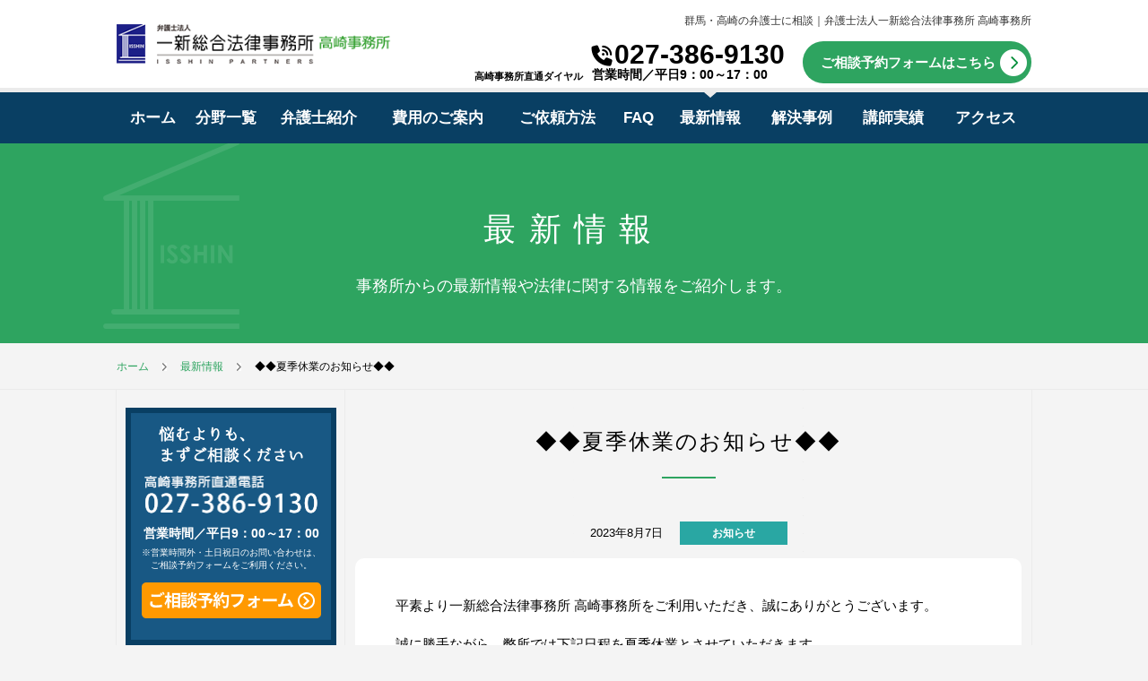

--- FILE ---
content_type: text/html; charset=UTF-8
request_url: https://takasaki.isshin-law.jp/2974/
body_size: 14714
content:
<!DOCTYPE html>
<html lang="ja">
<head>

<meta charset="utf-8">
<meta name="viewport" content="width=device-width">
<meta name="format-detection" content="telephone=no" />
<meta name="author" content="一新総合法律事務所" />
<meta name="keywords" content="弁護士,法律,相談,高崎,新潟,一新総合法律事務所" />
<meta name="thumbnail" content="https://takasaki.isshin-law.jp/wp/wp-content/themes/takasaki/img/common/thumbnail.jpg" />
<link rel="canonical" href="https://takasaki.isshin-law.jp/2974/">
<!--
  <PageMap>
    <DataObject type="thumbnail">
      <Attribute name="src" value="https://takasaki.isshin-law.jp/wp/wp-content/themes/takasaki/img/common/thumbnail.jpg"/>
      <Attribute name="width" value="190"/>
      <Attribute name="height" value="190"/>
    </DataObject>
  </PageMap>
-->

	<meta name="description" content="一新総合法律事務所は群馬県高崎市の高崎事務所を含む８つの拠点を有する法律事務所です。交通事故、債務整理のご相談は何度でも無料。相続、不貞慰謝料のご相談は初回無料です。初めてのご相談の方も，お気軽にお問合せください。" />
	<title>◆◆夏季休業のお知らせ◆◆  |  群馬・高崎の弁護士に相談｜弁護士法人一新総合法律事務所 高崎事務所</title>


<link rel="icon" href="https://takasaki.isshin-law.jp/favicon.ico" type="image/x-icon" />

<link rel="apple-touch-icon" sizes="180x180" href="https://takasaki.isshin-law.jp/wp/wp-content/themes/takasaki/img/common/icon180.png"> 

<link rel="stylesheet" type="text/css" href="https://takasaki.isshin-law.jp/wp/wp-content/themes/takasaki/style.css?1741847998" media="all" />
<link rel="stylesheet" href="https://cdnjs.cloudflare.com/ajax/libs/font-awesome/6.5.2/css/all.min.css" />

<!--[if lt IE 9]>
<link rel="stylesheet" href="https://takasaki.isshin-law.jp/wp/wp-content/themes/takasaki/style.css?1741847998" type="text/css" media="all" />
<script type="text/javascript" src="https://takasaki.isshin-law.jp/wp/wp-content/themes/takasaki/js/selectivizr-min.js"></script>
<script type="text/javascript" src="https://takasaki.isshin-law.jp/wp/wp-content/themes/takasaki/js/respond.js"></script>
<![endif]-->




<script src="https://ajax.googleapis.com/ajax/libs/jquery/1.11.1/jquery.min.js"></script>

<script src="https://takasaki.isshin-law.jp/wp/wp-content/themes/takasaki/js/bxslider/jquery.bxslider.min.js"></script>
<link rel="stylesheet" href="https://takasaki.isshin-law.jp/wp/wp-content/themes/takasaki/js/bxslider/jquery.bxslider.css" media="all" />

<script src="https://takasaki.isshin-law.jp/wp/wp-content/themes/takasaki/js/jQueryAutoHeight.js"></script>

<script src="https://takasaki.isshin-law.jp/wp/wp-content/themes/takasaki/js/jquery.rwdImageMaps.min.js"></script>


<script src="https://takasaki.isshin-law.jp/wp/wp-content/themes/takasaki/js/function.js?1691653776"></script>


<meta name='robots' content='max-image-preview:large' />
	<style>img:is([sizes="auto" i], [sizes^="auto," i]) { contain-intrinsic-size: 3000px 1500px }</style>
	<link rel="alternate" type="application/rss+xml" title="群馬・高崎の弁護士に相談｜弁護士法人一新総合法律事務所 高崎事務所 &raquo; ◆◆夏季休業のお知らせ◆◆ のコメントのフィード" href="https://takasaki.isshin-law.jp/2974/feed/" />
		<!-- This site uses the Google Analytics by MonsterInsights plugin v9.3.1 - Using Analytics tracking - https://www.monsterinsights.com/ -->
		<!-- Note: MonsterInsights is not currently configured on this site. The site owner needs to authenticate with Google Analytics in the MonsterInsights settings panel. -->
					<!-- No tracking code set -->
				<!-- / Google Analytics by MonsterInsights -->
		<script type="text/javascript">
/* <![CDATA[ */
window._wpemojiSettings = {"baseUrl":"https:\/\/s.w.org\/images\/core\/emoji\/15.0.3\/72x72\/","ext":".png","svgUrl":"https:\/\/s.w.org\/images\/core\/emoji\/15.0.3\/svg\/","svgExt":".svg","source":{"concatemoji":"https:\/\/takasaki.isshin-law.jp\/wp\/wp-includes\/js\/wp-emoji-release.min.js?ver=6.7.4"}};
/*! This file is auto-generated */
!function(i,n){var o,s,e;function c(e){try{var t={supportTests:e,timestamp:(new Date).valueOf()};sessionStorage.setItem(o,JSON.stringify(t))}catch(e){}}function p(e,t,n){e.clearRect(0,0,e.canvas.width,e.canvas.height),e.fillText(t,0,0);var t=new Uint32Array(e.getImageData(0,0,e.canvas.width,e.canvas.height).data),r=(e.clearRect(0,0,e.canvas.width,e.canvas.height),e.fillText(n,0,0),new Uint32Array(e.getImageData(0,0,e.canvas.width,e.canvas.height).data));return t.every(function(e,t){return e===r[t]})}function u(e,t,n){switch(t){case"flag":return n(e,"\ud83c\udff3\ufe0f\u200d\u26a7\ufe0f","\ud83c\udff3\ufe0f\u200b\u26a7\ufe0f")?!1:!n(e,"\ud83c\uddfa\ud83c\uddf3","\ud83c\uddfa\u200b\ud83c\uddf3")&&!n(e,"\ud83c\udff4\udb40\udc67\udb40\udc62\udb40\udc65\udb40\udc6e\udb40\udc67\udb40\udc7f","\ud83c\udff4\u200b\udb40\udc67\u200b\udb40\udc62\u200b\udb40\udc65\u200b\udb40\udc6e\u200b\udb40\udc67\u200b\udb40\udc7f");case"emoji":return!n(e,"\ud83d\udc26\u200d\u2b1b","\ud83d\udc26\u200b\u2b1b")}return!1}function f(e,t,n){var r="undefined"!=typeof WorkerGlobalScope&&self instanceof WorkerGlobalScope?new OffscreenCanvas(300,150):i.createElement("canvas"),a=r.getContext("2d",{willReadFrequently:!0}),o=(a.textBaseline="top",a.font="600 32px Arial",{});return e.forEach(function(e){o[e]=t(a,e,n)}),o}function t(e){var t=i.createElement("script");t.src=e,t.defer=!0,i.head.appendChild(t)}"undefined"!=typeof Promise&&(o="wpEmojiSettingsSupports",s=["flag","emoji"],n.supports={everything:!0,everythingExceptFlag:!0},e=new Promise(function(e){i.addEventListener("DOMContentLoaded",e,{once:!0})}),new Promise(function(t){var n=function(){try{var e=JSON.parse(sessionStorage.getItem(o));if("object"==typeof e&&"number"==typeof e.timestamp&&(new Date).valueOf()<e.timestamp+604800&&"object"==typeof e.supportTests)return e.supportTests}catch(e){}return null}();if(!n){if("undefined"!=typeof Worker&&"undefined"!=typeof OffscreenCanvas&&"undefined"!=typeof URL&&URL.createObjectURL&&"undefined"!=typeof Blob)try{var e="postMessage("+f.toString()+"("+[JSON.stringify(s),u.toString(),p.toString()].join(",")+"));",r=new Blob([e],{type:"text/javascript"}),a=new Worker(URL.createObjectURL(r),{name:"wpTestEmojiSupports"});return void(a.onmessage=function(e){c(n=e.data),a.terminate(),t(n)})}catch(e){}c(n=f(s,u,p))}t(n)}).then(function(e){for(var t in e)n.supports[t]=e[t],n.supports.everything=n.supports.everything&&n.supports[t],"flag"!==t&&(n.supports.everythingExceptFlag=n.supports.everythingExceptFlag&&n.supports[t]);n.supports.everythingExceptFlag=n.supports.everythingExceptFlag&&!n.supports.flag,n.DOMReady=!1,n.readyCallback=function(){n.DOMReady=!0}}).then(function(){return e}).then(function(){var e;n.supports.everything||(n.readyCallback(),(e=n.source||{}).concatemoji?t(e.concatemoji):e.wpemoji&&e.twemoji&&(t(e.twemoji),t(e.wpemoji)))}))}((window,document),window._wpemojiSettings);
/* ]]> */
</script>
<style id='wp-emoji-styles-inline-css' type='text/css'>

	img.wp-smiley, img.emoji {
		display: inline !important;
		border: none !important;
		box-shadow: none !important;
		height: 1em !important;
		width: 1em !important;
		margin: 0 0.07em !important;
		vertical-align: -0.1em !important;
		background: none !important;
		padding: 0 !important;
	}
</style>
<link rel='stylesheet' id='wp-block-library-css' href='https://takasaki.isshin-law.jp/wp/wp-includes/css/dist/block-library/style.min.css?ver=6.7.4' type='text/css' media='all' />
<style id='classic-theme-styles-inline-css' type='text/css'>
/*! This file is auto-generated */
.wp-block-button__link{color:#fff;background-color:#32373c;border-radius:9999px;box-shadow:none;text-decoration:none;padding:calc(.667em + 2px) calc(1.333em + 2px);font-size:1.125em}.wp-block-file__button{background:#32373c;color:#fff;text-decoration:none}
</style>
<style id='global-styles-inline-css' type='text/css'>
:root{--wp--preset--aspect-ratio--square: 1;--wp--preset--aspect-ratio--4-3: 4/3;--wp--preset--aspect-ratio--3-4: 3/4;--wp--preset--aspect-ratio--3-2: 3/2;--wp--preset--aspect-ratio--2-3: 2/3;--wp--preset--aspect-ratio--16-9: 16/9;--wp--preset--aspect-ratio--9-16: 9/16;--wp--preset--color--black: #000000;--wp--preset--color--cyan-bluish-gray: #abb8c3;--wp--preset--color--white: #ffffff;--wp--preset--color--pale-pink: #f78da7;--wp--preset--color--vivid-red: #cf2e2e;--wp--preset--color--luminous-vivid-orange: #ff6900;--wp--preset--color--luminous-vivid-amber: #fcb900;--wp--preset--color--light-green-cyan: #7bdcb5;--wp--preset--color--vivid-green-cyan: #00d084;--wp--preset--color--pale-cyan-blue: #8ed1fc;--wp--preset--color--vivid-cyan-blue: #0693e3;--wp--preset--color--vivid-purple: #9b51e0;--wp--preset--gradient--vivid-cyan-blue-to-vivid-purple: linear-gradient(135deg,rgba(6,147,227,1) 0%,rgb(155,81,224) 100%);--wp--preset--gradient--light-green-cyan-to-vivid-green-cyan: linear-gradient(135deg,rgb(122,220,180) 0%,rgb(0,208,130) 100%);--wp--preset--gradient--luminous-vivid-amber-to-luminous-vivid-orange: linear-gradient(135deg,rgba(252,185,0,1) 0%,rgba(255,105,0,1) 100%);--wp--preset--gradient--luminous-vivid-orange-to-vivid-red: linear-gradient(135deg,rgba(255,105,0,1) 0%,rgb(207,46,46) 100%);--wp--preset--gradient--very-light-gray-to-cyan-bluish-gray: linear-gradient(135deg,rgb(238,238,238) 0%,rgb(169,184,195) 100%);--wp--preset--gradient--cool-to-warm-spectrum: linear-gradient(135deg,rgb(74,234,220) 0%,rgb(151,120,209) 20%,rgb(207,42,186) 40%,rgb(238,44,130) 60%,rgb(251,105,98) 80%,rgb(254,248,76) 100%);--wp--preset--gradient--blush-light-purple: linear-gradient(135deg,rgb(255,206,236) 0%,rgb(152,150,240) 100%);--wp--preset--gradient--blush-bordeaux: linear-gradient(135deg,rgb(254,205,165) 0%,rgb(254,45,45) 50%,rgb(107,0,62) 100%);--wp--preset--gradient--luminous-dusk: linear-gradient(135deg,rgb(255,203,112) 0%,rgb(199,81,192) 50%,rgb(65,88,208) 100%);--wp--preset--gradient--pale-ocean: linear-gradient(135deg,rgb(255,245,203) 0%,rgb(182,227,212) 50%,rgb(51,167,181) 100%);--wp--preset--gradient--electric-grass: linear-gradient(135deg,rgb(202,248,128) 0%,rgb(113,206,126) 100%);--wp--preset--gradient--midnight: linear-gradient(135deg,rgb(2,3,129) 0%,rgb(40,116,252) 100%);--wp--preset--font-size--small: 13px;--wp--preset--font-size--medium: 20px;--wp--preset--font-size--large: 36px;--wp--preset--font-size--x-large: 42px;--wp--preset--spacing--20: 0.44rem;--wp--preset--spacing--30: 0.67rem;--wp--preset--spacing--40: 1rem;--wp--preset--spacing--50: 1.5rem;--wp--preset--spacing--60: 2.25rem;--wp--preset--spacing--70: 3.38rem;--wp--preset--spacing--80: 5.06rem;--wp--preset--shadow--natural: 6px 6px 9px rgba(0, 0, 0, 0.2);--wp--preset--shadow--deep: 12px 12px 50px rgba(0, 0, 0, 0.4);--wp--preset--shadow--sharp: 6px 6px 0px rgba(0, 0, 0, 0.2);--wp--preset--shadow--outlined: 6px 6px 0px -3px rgba(255, 255, 255, 1), 6px 6px rgba(0, 0, 0, 1);--wp--preset--shadow--crisp: 6px 6px 0px rgba(0, 0, 0, 1);}:where(.is-layout-flex){gap: 0.5em;}:where(.is-layout-grid){gap: 0.5em;}body .is-layout-flex{display: flex;}.is-layout-flex{flex-wrap: wrap;align-items: center;}.is-layout-flex > :is(*, div){margin: 0;}body .is-layout-grid{display: grid;}.is-layout-grid > :is(*, div){margin: 0;}:where(.wp-block-columns.is-layout-flex){gap: 2em;}:where(.wp-block-columns.is-layout-grid){gap: 2em;}:where(.wp-block-post-template.is-layout-flex){gap: 1.25em;}:where(.wp-block-post-template.is-layout-grid){gap: 1.25em;}.has-black-color{color: var(--wp--preset--color--black) !important;}.has-cyan-bluish-gray-color{color: var(--wp--preset--color--cyan-bluish-gray) !important;}.has-white-color{color: var(--wp--preset--color--white) !important;}.has-pale-pink-color{color: var(--wp--preset--color--pale-pink) !important;}.has-vivid-red-color{color: var(--wp--preset--color--vivid-red) !important;}.has-luminous-vivid-orange-color{color: var(--wp--preset--color--luminous-vivid-orange) !important;}.has-luminous-vivid-amber-color{color: var(--wp--preset--color--luminous-vivid-amber) !important;}.has-light-green-cyan-color{color: var(--wp--preset--color--light-green-cyan) !important;}.has-vivid-green-cyan-color{color: var(--wp--preset--color--vivid-green-cyan) !important;}.has-pale-cyan-blue-color{color: var(--wp--preset--color--pale-cyan-blue) !important;}.has-vivid-cyan-blue-color{color: var(--wp--preset--color--vivid-cyan-blue) !important;}.has-vivid-purple-color{color: var(--wp--preset--color--vivid-purple) !important;}.has-black-background-color{background-color: var(--wp--preset--color--black) !important;}.has-cyan-bluish-gray-background-color{background-color: var(--wp--preset--color--cyan-bluish-gray) !important;}.has-white-background-color{background-color: var(--wp--preset--color--white) !important;}.has-pale-pink-background-color{background-color: var(--wp--preset--color--pale-pink) !important;}.has-vivid-red-background-color{background-color: var(--wp--preset--color--vivid-red) !important;}.has-luminous-vivid-orange-background-color{background-color: var(--wp--preset--color--luminous-vivid-orange) !important;}.has-luminous-vivid-amber-background-color{background-color: var(--wp--preset--color--luminous-vivid-amber) !important;}.has-light-green-cyan-background-color{background-color: var(--wp--preset--color--light-green-cyan) !important;}.has-vivid-green-cyan-background-color{background-color: var(--wp--preset--color--vivid-green-cyan) !important;}.has-pale-cyan-blue-background-color{background-color: var(--wp--preset--color--pale-cyan-blue) !important;}.has-vivid-cyan-blue-background-color{background-color: var(--wp--preset--color--vivid-cyan-blue) !important;}.has-vivid-purple-background-color{background-color: var(--wp--preset--color--vivid-purple) !important;}.has-black-border-color{border-color: var(--wp--preset--color--black) !important;}.has-cyan-bluish-gray-border-color{border-color: var(--wp--preset--color--cyan-bluish-gray) !important;}.has-white-border-color{border-color: var(--wp--preset--color--white) !important;}.has-pale-pink-border-color{border-color: var(--wp--preset--color--pale-pink) !important;}.has-vivid-red-border-color{border-color: var(--wp--preset--color--vivid-red) !important;}.has-luminous-vivid-orange-border-color{border-color: var(--wp--preset--color--luminous-vivid-orange) !important;}.has-luminous-vivid-amber-border-color{border-color: var(--wp--preset--color--luminous-vivid-amber) !important;}.has-light-green-cyan-border-color{border-color: var(--wp--preset--color--light-green-cyan) !important;}.has-vivid-green-cyan-border-color{border-color: var(--wp--preset--color--vivid-green-cyan) !important;}.has-pale-cyan-blue-border-color{border-color: var(--wp--preset--color--pale-cyan-blue) !important;}.has-vivid-cyan-blue-border-color{border-color: var(--wp--preset--color--vivid-cyan-blue) !important;}.has-vivid-purple-border-color{border-color: var(--wp--preset--color--vivid-purple) !important;}.has-vivid-cyan-blue-to-vivid-purple-gradient-background{background: var(--wp--preset--gradient--vivid-cyan-blue-to-vivid-purple) !important;}.has-light-green-cyan-to-vivid-green-cyan-gradient-background{background: var(--wp--preset--gradient--light-green-cyan-to-vivid-green-cyan) !important;}.has-luminous-vivid-amber-to-luminous-vivid-orange-gradient-background{background: var(--wp--preset--gradient--luminous-vivid-amber-to-luminous-vivid-orange) !important;}.has-luminous-vivid-orange-to-vivid-red-gradient-background{background: var(--wp--preset--gradient--luminous-vivid-orange-to-vivid-red) !important;}.has-very-light-gray-to-cyan-bluish-gray-gradient-background{background: var(--wp--preset--gradient--very-light-gray-to-cyan-bluish-gray) !important;}.has-cool-to-warm-spectrum-gradient-background{background: var(--wp--preset--gradient--cool-to-warm-spectrum) !important;}.has-blush-light-purple-gradient-background{background: var(--wp--preset--gradient--blush-light-purple) !important;}.has-blush-bordeaux-gradient-background{background: var(--wp--preset--gradient--blush-bordeaux) !important;}.has-luminous-dusk-gradient-background{background: var(--wp--preset--gradient--luminous-dusk) !important;}.has-pale-ocean-gradient-background{background: var(--wp--preset--gradient--pale-ocean) !important;}.has-electric-grass-gradient-background{background: var(--wp--preset--gradient--electric-grass) !important;}.has-midnight-gradient-background{background: var(--wp--preset--gradient--midnight) !important;}.has-small-font-size{font-size: var(--wp--preset--font-size--small) !important;}.has-medium-font-size{font-size: var(--wp--preset--font-size--medium) !important;}.has-large-font-size{font-size: var(--wp--preset--font-size--large) !important;}.has-x-large-font-size{font-size: var(--wp--preset--font-size--x-large) !important;}
:where(.wp-block-post-template.is-layout-flex){gap: 1.25em;}:where(.wp-block-post-template.is-layout-grid){gap: 1.25em;}
:where(.wp-block-columns.is-layout-flex){gap: 2em;}:where(.wp-block-columns.is-layout-grid){gap: 2em;}
:root :where(.wp-block-pullquote){font-size: 1.5em;line-height: 1.6;}
</style>
<link rel='stylesheet' id='contact-form-7-css' href='https://takasaki.isshin-law.jp/wp/wp-content/plugins/contact-form-7/includes/css/styles.css?ver=6.0.5' type='text/css' media='all' />
<link rel="https://api.w.org/" href="https://takasaki.isshin-law.jp/wp-json/" /><link rel="alternate" title="JSON" type="application/json" href="https://takasaki.isshin-law.jp/wp-json/wp/v2/posts/2974" /><link rel="EditURI" type="application/rsd+xml" title="RSD" href="https://takasaki.isshin-law.jp/wp/xmlrpc.php?rsd" />
<link rel="canonical" href="https://takasaki.isshin-law.jp/2974/" />
<link rel='shortlink' href='https://takasaki.isshin-law.jp/?p=2974' />
<link rel="alternate" title="oEmbed (JSON)" type="application/json+oembed" href="https://takasaki.isshin-law.jp/wp-json/oembed/1.0/embed?url=https%3A%2F%2Ftakasaki.isshin-law.jp%2F2974%2F" />
<link rel="alternate" title="oEmbed (XML)" type="text/xml+oembed" href="https://takasaki.isshin-law.jp/wp-json/oembed/1.0/embed?url=https%3A%2F%2Ftakasaki.isshin-law.jp%2F2974%2F&#038;format=xml" />
		<style type="text/css" id="wp-custom-css">
			p.author_midashi {
    font-size: 22px !important;
    font-weight: bold;
    text-align:center;
    border-bottom: 3px solid #333333;
    margin-bottom: 20px !important;
    display: inline-block;
}

.single_author_wrap {
    width: 100%;
    text-align: center;
	  margin-bottom: 10px!important;
}

.single_author_box {
  border: 1px solid #d7d7d7;
  padding: 20px;
	display: grid;
  grid-template-rows:auto-flow;
  grid-template-columns:140px 1fr;
	grid-template-areas:
		"author_image author_name"
		"author_image author_info";
}

.author_image{
	grid-area: author_image;
}

.author_name{
	grid-area: author_name;
}

.author_info{
	grid-area: author_info;
}

.author_image{
	margin-right:20px;
}


.author_image img{
    width: 100%;
    height: auto;
	  border-radius:50%;
}

.author_name{
  font-size: 16px !important;
  font-weight: bold;
  text-align: left;
}

.author_info{
  font-size: 14px;
	grid-area: author_info;
  text-align: left;
}

.sp_br{
	display:none;
}

/* media screen */
@media screen and (max-width: 480px) {
	
.single_author_box {
  border: 1px solid #d7d7d7;
  padding: 20px;
	display: grid;
  grid-template-rows:auto-flow;
  grid-template-columns:25% 1fr;
	grid-template-areas:
		"author_image author_name"
		"author_info author_info";
}
	
.author_image img{
    width: auto;
    height: auto;
	  border-radius:50%;
}
	
.author_info{
  margin-top:10px;
}	

.sp_br{
	display:block;
}
	
}

		</style>
		
<!-- Begin Mieruca Embed Code --> 
<script type="text/javascript" id="mierucajs">
window.__fid = window.__fid || [];__fid.push([183945867]);
(function() {
function mieruca(){if(typeof window.__fjsld != "undefined") return; window.__fjsld = 1; var fjs = document.createElement('script'); fjs.type = 'text/javascript'; fjs.async = true; fjs.id = "fjssync"; var timestamp = new Date;fjs.src = ('https:' == document.location.protocol ? 'https' : 'http') + '://hm.mieru-ca.com/service/js/mieruca-hm.js?v='+ timestamp.getTime(); var x = document.getElementsByTagName('script')[0]; x.parentNode.insertBefore(fjs, x); };
setTimeout(mieruca, 500); document.readyState != "complete" ? (window.attachEvent ? window.attachEvent("onload", mieruca) : window.addEventListener("load", mieruca, false)) : mieruca();
})();
</script>
<!-- End Mieruca Embed Code -->

<!-- Google Tag Manager -->
<script>(function(w,d,s,l,i){w[l]=w[l]||[];w[l].push({'gtm.start':
new Date().getTime(),event:'gtm.js'});var f=d.getElementsByTagName(s)[0],
j=d.createElement(s),dl=l!='dataLayer'?'&l='+l:'';j.async=true;j.src=
'https://www.googletagmanager.com/gtm.js?id='+i+dl;f.parentNode.insertBefore(j,f);
})(window,document,'script','dataLayer','GTM-TPV9R3V');</script>
<!-- End Google Tag Manager -->

</head>
<body>

<!-- Google Tag Manager (noscript) -->
<noscript><iframe src="https://www.googletagmanager.com/ns.html?id=GTM-TPV9R3V"
height="0" width="0" style="display:none;visibility:hidden"></iframe></noscript>
<!-- End Google Tag Manager (noscript) -->

<div id="container">

<div class="l-header__inner">

	<div class="l-header">
	<div class="c-wrap">

		<div class="l-header__logo">
			<h1><a href="https://takasaki.isshin-law.jp/"><img src="https://takasaki.isshin-law.jp/wp/wp-content/themes/takasaki/img/common/header_logo-02.png" width="346" height="68" alt="群馬・高崎の弁護士に相談｜弁護士法人一新総合法律事務所 高崎事務所" /></a></h1>
		</div><!-- /.l-header__logo -->

		<div class="l-header__btn1 sp-only">
			<ul>
				<li><a href="/sys/reservation"><img src="https://takasaki.isshin-law.jp/wp/wp-content/themes/takasaki/img/common/sp/header_email.png" width="28" height="28" alt="メールでお問い合わせ" /></a></li>
				<li><a href="tel:027-386-9130" data-gtm-trigger="ヘッダーTEL"><img src="https://takasaki.isshin-law.jp/wp/wp-content/themes/takasaki/img/common/sp/header_tel.png" width="28" height="28" alt="お電話でお問い合わせ" /></a></li>
				<li class="btn1"><img src="https://takasaki.isshin-law.jp/wp/wp-content/themes/takasaki/img/common/sp/header_btn1.png" width="28" height="28" alt="MENU" /></li>
			</ul>
		</div><!-- /.l-header__btn1 -->

		<div class="l-header__block1 pc-only">
			<div class="box1">
				<p style="color:#333;">群馬・高崎の弁護士に相談｜弁護士法人一新総合法律事務所 高崎事務所</p>
			</div>
			<div class="box2">
				<!-- p class="txt">ご相談予約専用フリーダイヤル</p --><!--
				--><!-- p class="tel"><img src="< ?php bloginfo('template_directory'); ?>/img/common/header_tel.png" width="227" height="36" alt="フリーダイヤル：0120-15-4640" /></p -->
				<p class="txt">高崎事務所直通ダイヤル</p><!--
				--><p class="tel"><i class="fa-solid fa-phone-volume"></i><span class="phone">027-386-9130</span><em>営業時間／平日9：00～17：00</em></p><!--
				--><div class="c-btn1">
					<a href="/sys/reservation"><span>ご相談予約フォームはこちら</span></a>
				</div>
			</div>
		</div><!-- /.l-header__block1 -->

	</div>
	</div><!-- /.l-header -->



	<div class="l-nav">
	<div class="c-wrap">

		<ul class="ul1">
			<li><a href="https://takasaki.isshin-law.jp/">ホーム</a></li>
			<li class="l-nav-drop pc-only">分野一覧
				<div class="l-nav-dropdown">
					<ul class="l-nav-dropdown-menu">
						<li class="l-nav-dropdown-menu__item"><a href="http://kotsujiko-niigata.com/takasaki-shi/" target="_blank" class="stretched-link"><img src="https://takasaki.isshin-law.jp/wp/wp-content/themes/takasaki/img/top/field_icon1-hover.png" alt=""><h3>交通事故</h3><p class="txt">慰謝料・休業損害・後遺障害・保険会社対応など</p></a></li>
						<li class="l-nav-dropdown-menu__item"><a href="https://niigata-common.com/takasaki-shi/" target="_blank" class="stretched-link"><img src="https://takasaki.isshin-law.jp/wp/wp-content/themes/takasaki/img/top/field_icon2-hover.png" alt=""><h3 class="small">企業法務・顧問契約</h3><p class="txt">労務管理・債権回収・顧客トラブルなど</p></a></li>
						<li class="l-nav-dropdown-menu__item"><a href="https://takasaki.isshin-law.jp/keiji/" class="stretched-link"><img src="https://takasaki.isshin-law.jp/wp/wp-content/themes/takasaki/img/top/field_icon3-hover.png" alt=""><h3>刑事事件</h3><p class="txt">逮捕・勾留・示談・保釈・犯罪被害・刑事裁判など</p></a></li>
						<li class="l-nav-dropdown-menu__item"><a href="https://takasaki.isshin-law.jp/saimu/" class="stretched-link"><img src="https://takasaki.isshin-law.jp/wp/wp-content/themes/takasaki/img/top/field_icon4-hover.png" alt=""><h3>債務整理</h3><p class="txt">自己破産・民事再生・任意整理・過払金など</p></a></li>
						<li class="l-nav-dropdown-menu__item"><a href="https://takasaki.isshin-law.jp/rikon/" class="stretched-link"><img src="https://takasaki.isshin-law.jp/wp/wp-content/themes/takasaki/img/top/field_icon5-hover.png" alt=""><h3>離婚・<br>男女問題</h3><p class="txt">離婚・親権・養育費・財産分与・慰謝料・不倫など</p></a></li>
						<li class="l-nav-dropdown-menu__item"><a href="https://isshin-inheritance.com/takasaki/" target="_blank" class="stretched-link"><img src="https://takasaki.isshin-law.jp/wp/wp-content/themes/takasaki/img/top/field_icon6-hover.png" alt=""><h3>相続・遺言</h3><p class="txt">遺産分割・相続放棄・遺留分・遺言書など</p></a></li>
						<li class="l-nav-dropdown-menu__item"><a href="https://www.n-daiichi-law.gr.jp/service/other/" target="_blank" class="stretched-link"><img src="https://takasaki.isshin-law.jp/wp/wp-content/themes/takasaki/img/top/field_icon7-hover.png" alt=""><h3>その他の問題</h3><p class="txt">不動産・建築・インターネット問題など</p></a></li>
					</ul>
				</div>
			</li>
			<li><a href="https://takasaki.isshin-law.jp/lawyer/">弁護士紹介</a></li>
			<li><a href="https://takasaki.isshin-law.jp/consultation/">費用のご案内</a></li>
			<li><a href="https://takasaki.isshin-law.jp/method/">ご依頼方法</a></li>
			<li><a href="https://takasaki.isshin-law.jp/faq/">FAQ</a></li>
			<li class="is-active"><a href="https://takasaki.isshin-law.jp/news/">最新情報</a></li>
			<li><a href="https://takasaki.isshin-law.jp/case/">解決事例</a></li>
			<li><a href="https://takasaki.isshin-law.jp/seminar/">講師実績</a></li>
			<li><a href="https://takasaki.isshin-law.jp/access/">アクセス</a></li>
            <li class="sp-only"><a href="/sys/reservation">相談予約</a></li>
            <li class="sp-only"><a href="http://takasaki.isshin-law.jp/access/">分野一覧</a></li>
		</ul>
        
        <ul class="ul2 sp-only">
			<li><a href="http://www.kotsujiko-niigata.com/takasaki-shi/" target="_blank">交通事故</a></li>
			<li><a href="https://niigata-common.com/takasaki-shi/" target="_blank">企業法務・顧問契約</a></li>
			<li><a href="/keiji/">刑事事件</a></li>
			<li><a href="/saimu/">債務整理</a></li>
			<li><a href="/rikon/">離婚問題</a></li>
			<li><a href="https://isshin-inheritance.com/takasaki/" target="_blank">相続･遺言</a></li>
			<li><a href="https://www.n-daiichi-law.gr.jp/service/other/" target="_blank">その他の問題</a></li>
		</ul>
        
        
	</div>
	</div><!-- /.l-nav -->
</div>




<div class="l-pagetitle is-news is-news-detail">
<div class="c-wrap">
	<h2>最新情報</h2>
	<p>事務所からの最新情報や法律に関する情報をご紹介します。</p>
</div>
</div><!-- /.l-pagetitle -->


<div class="l-breadcrumb c-wrap">
	<ol>
		<li><a href="https://takasaki.isshin-law.jp/">ホーム</a></li>
		<li><a href="https://takasaki.isshin-law.jp/news/">最新情報</a></li>
		<li>◆◆夏季休業のお知らせ◆◆</li>
	</ol>
</div><!-- /.l-breadcrumb -->



<div class="l-contents">

<div class="c-wrap">
<div class="l-main">



<div class="l-page p-news">


	
	<div class="c-title1">
		<h2>◆◆夏季休業のお知らせ◆◆</h2>
	</div>


	<div class="p-news-detail news">

		<div class="p-news-detail__heading c-separate1">

			<p class="date">2023年8月7日</p>
						<p class="category info">お知らせ</p>

		</div><!-- /.p-news-detail__heading -->


		<div class="p-news-detail__content">

			<div id="entrybody">
<p>平素より一新総合法律事務所 高崎事務所をご利用いただき、誠にありがとうございます。​</p>



<p>誠に勝手ながら、弊所では下記日程を夏季休業とさせていただきます。</p>



<div style="height:21px" aria-hidden="true" class="wp-block-spacer"></div>



<p class="has-text-color has-medium-font-size" style="color:#2ea460"><strong>【休業期間】2022年8月13日（日）～8月15日（火）</strong></p>



<div style="height:21px" aria-hidden="true" class="wp-block-spacer"></div>



<p>期間中にいただきましたお問い合わせにつきましては、8月16日（水）より順次対応させていただきます。</p>



<p>お急ぎのところ、みなさまには大変ご不便をおかけいたしますが、ご了承くださいますよう、お願い申し上げます。</p>



<p>※<a href="https://takasaki.isshin-law.jp/sys/reservation" target="_blank" rel="noopener" title="お問合せフォーム">お問合せフォーム</a>からのご相談予約は、24時間365日受け付けております。​</p>
<div class='yarpp yarpp-related yarpp-related-website yarpp-template-list'>
<!-- YARPP List -->
<h3>関連記事:</h3><ol>
<li><a href="https://takasaki.isshin-law.jp/1571/" rel="bookmark" title="◆お知らせ◆ぐーちょきパスポートの協賛店になりました！">◆お知らせ◆ぐーちょきパスポートの協賛店になりました！</a></li>
<li><a href="https://takasaki.isshin-law.jp/2279/" rel="bookmark" title="◆新型コロナウイルス感染症に関する対応について◆※2022年2月改訂">◆新型コロナウイルス感染症に関する対応について◆※2022年2月改訂</a></li>
<li><a href="https://takasaki.isshin-law.jp/2586/" rel="bookmark" title="◆年末年始休業のお知らせ◆">◆年末年始休業のお知らせ◆</a></li>
<li><a href="https://takasaki.isshin-law.jp/2841/" rel="bookmark" title="◆新型コロナウイルス感染症に関する対応について◆2022.9改訂">◆新型コロナウイルス感染症に関する対応について◆2022.9改訂</a></li>
</ol>
</div>
</div>
			
			
			<!--離婚問題のみ-->
						
			<!--交通事故のみ-->
						
			<!--企業法務･顧問契約のみ-->
						
			<!--債務整理のみ-->
						
			<!--相続･遺言のみ-->
						
			
			
			            
			
		</div><!-- /.p-news-detail__content -->
		
		
		
		
		


		<div class="p-news-detail__nav">
			<div class="c-btn2 c-btn2__pink">
				<a href="https://takasaki.isshin-law.jp/news/"><span>最新情報一覧へ戻る</span></a>
			</div>
		</div><!-- /.p-news-detail__nav -->

	</div><!-- /.p-news-news -->


	


</div><!-- /.p-news -->


</div><!-- /.l-main -->



<div class="l-side p-side">

	<!--
	<div class="p-side__area u-mb20">
    	<div class="heading">
			<div class="img"><a href="https://takasaki.isshin-law.jp/recruit-list/"><img src="https://takasaki.isshin-law.jp/wp/wp-content/themes/takasaki/img/common/side_recruit.png" width="540" height="280" alt="" /></a></div>
		</div>
    </div>--><!-- /.p-side__area -->


	<div class="p-side__contact-wrap">
	<div class="p-side__contact">

		<h3><img src="https://takasaki.isshin-law.jp/wp/wp-content/themes/takasaki/img/common/side_contact_tit1.png" width="161" height="41" alt="悩むよりも、まずご相談ください" /></h3>
		
		<!-- p class="u-left u-mt5">ご相談予約専用フリーダイヤル</p>
		<div class="tel u-mt10 pc-only"><img src="< ?php bloginfo('template_directory'); ?>/img/common/side_contact_txt1.png" width="198" height="43" alt="フリーダイヤル 0120-15-4640" /></div>
		<div class="tel u-mt10 sp-only"><a href="tel:0120154640"><img src="< ?php bloginfo('template_directory'); ?>/img/common/side_contact_txt1.png" width="198" height="43" alt="フリーダイヤル 0120-15-4640" /></a></div>

		<div class="timetable"><img src="< ?php bloginfo('template_directory'); ?>/img/common/side_contact_txt3-03.jpg" width="201" height="49" alt="" /></div>
		<p class="u-left u-mt10 u-indent">※土曜日のご相談予約受付時間は、9:00～17:00（1時間短縮）となります。</p -->
		
		<div class="tel u-mt15 pc-only"><img src="https://takasaki.isshin-law.jp/wp/wp-content/themes/takasaki/img/common/side_contact_txt4.png" width="193" height="44" alt="027-386-9130" /></div>
		<div class="tel u-mt15 sp-only"><a href="tel:027-386-9130"><img src="https://takasaki.isshin-law.jp/wp/wp-content/themes/takasaki/img/common/side_contact_txt4.png" width="193" height="44" alt="027-386-9130" /></a></div>
		
		<p class="u-center u-bold u-mt5">営業時間／平日9：00～17：00</p>
		<p class="u-center u-mt5" style="font-size:1rem;">※営業時間外・土日祝日のお問い合わせは、<br>ご相談予約フォームをご利用ください。</p>
		<div class="btn1"><a href="/sys/reservation"><img src="https://takasaki.isshin-law.jp/wp/wp-content/themes/takasaki/img/common/side_contact_btn1.png" width="200" height="40" alt="無料相談する" /></a></div>

	</div><!-- /.p-side__contact-wrap -->
	</div>


	<div class="p-side__menu">

		<div class="heading">
			<div class="img"><img src="https://takasaki.isshin-law.jp/wp/wp-content/themes/takasaki/img/common/side_menu_img1.jpg" width="540" height="280" alt="" /></div>
			<h4>コンテンツメニュー</h4>
		</div>

		<ul>
			<li><a href="http://kotsujiko-niigata.com/takasaki-shi/" target="_blank"><span>交通事故</span></a></li>
			<li><a href="https://niigata-common.com/takasaki-shi/" target="_blank"><span>企業法務・顧問契約</span></a></li>
			<li><a href="/keiji/"><span>刑事事件</span></a></li>
			<li><a href="/saimu/"><span>債務整理</span></a></li>
			<li><a href="/rikon/"><span>離婚・男女問題</span></a></li>
			<li><a href="https://isshin-inheritance.com/takasaki/" target="_blank"><span>相続・遺言</span></a></li>
			<li><a href="https://www.n-daiichi-law.gr.jp/service/other/" target="_blank"><span>その他の問題</span></a></li>
		</ul>

	</div><!-- /.p-side__menu -->



	<div class="p-side__area">

		<div class="heading">
			<div class="img"><img src="https://takasaki.isshin-law.jp/wp/wp-content/themes/takasaki/img/common/side_area_img1.jpg" width="540" height="280" alt="" /></div>
			<h4>対応地域</h4>
		</div>
		
		<ul>
        	<li><a href="https://takasaki.isshin-law.jp/area01/"><span>安中市</span></a></li>
			<li><a href="https://takasaki.isshin-law.jp/area02/"><span>伊勢崎市</span></a></li>
			<li><a href="https://takasaki.isshin-law.jp/area03/"><span>甘楽町</span></a></li>
			<li><a href="https://takasaki.isshin-law.jp/area04/"><span>館林市</span></a></li>
			<li><a href="https://takasaki.isshin-law.jp/area05/"><span>桐生市</span></a></li>
			<li><a href="https://takasaki.isshin-law.jp/area06/"><span>東吾妻町</span></a></li>
			<li><a href="https://takasaki.isshin-law.jp/area07/"><span>高崎市</span></a></li>
			<li><a href="https://takasaki.isshin-law.jp/area08/"><span>玉村町</span></a></li>
			<li><a href="https://takasaki.isshin-law.jp/area09/"><span>渋川市</span></a></li>
			<li><a href="https://takasaki.isshin-law.jp/area10/"><span>沼田市</span></a></li>
			<li><a href="https://takasaki.isshin-law.jp/area11/"><span>前橋市</span></a></li>
			<li><a href="https://takasaki.isshin-law.jp/area12/"><span>太田市</span></a></li>
			<li><a href="https://takasaki.isshin-law.jp/area13/"><span>藤岡市</span></a></li>
			<li><a href="https://takasaki.isshin-law.jp/area14/"><span>富岡市</span></a></li>
			<li><a href="https://takasaki.isshin-law.jp/area15/"><span>吉岡町</span></a></li>
			<li><a href="https://takasaki.isshin-law.jp/area16/"><span>榛東村</span></a></li>
			<li><a href="https://takasaki.isshin-law.jp/area17/"><span>みどり市</span></a></li>
			<li><a href="https://takasaki.isshin-law.jp/area18/"><span>草津町</span></a></li>
			<li><a href="https://takasaki.isshin-law.jp/area19/"><span>中之条町</span></a></li>
			<li><a href="https://takasaki.isshin-law.jp/area22/"><span>長野原町</span></a></li>
			<li><a href="https://takasaki.isshin-law.jp/area20/"><span>嬬恋村</span></a></li>
			<li><a href="https://takasaki.isshin-law.jp/area21/"><span>みなかみ町</span></a></li>
			<li><a href="https://takasaki.isshin-law.jp/area23/"><span>高山村</span></a></li>
			<li><a href="https://takasaki.isshin-law.jp/area24/"><span>千代田町</span></a></li>
			<li><a href="https://takasaki.isshin-law.jp/area25/"><span>大泉町</span></a></li>
			<li><a href="https://takasaki.isshin-law.jp/area26/"><span>板倉町</span></a></li>
			<li><a href="https://takasaki.isshin-law.jp/area27/"><span>明和町</span></a></li>
			<li><a href="https://takasaki.isshin-law.jp/area28/"><span>邑楽町</span></a></li>
			<li><a href="https://takasaki.isshin-law.jp/area29/"><span>昭和村</span></a></li>
			<li><a href="https://takasaki.isshin-law.jp/area30/"><span>川場村</span></a></li>
			<li><a href="https://takasaki.isshin-law.jp/area31/"><span>片品村</span></a></li>
			<li><a href="https://takasaki.isshin-law.jp/area32/"><span>南牧村</span></a></li>
			<li><a href="https://takasaki.isshin-law.jp/area33/"><span>下仁田町</span></a></li>
			<li><a href="https://takasaki.isshin-law.jp/area34/"><span>上野村</span></a></li>
			<li><a href="https://takasaki.isshin-law.jp/area35/"><span>神流町</span></a></li>
			
			<li><a href="https://takasaki.isshin-law.jp/area36/"><span>埼玉県児玉郡上里町</span></a></li>
			<li><a href="https://takasaki.isshin-law.jp/area37/"><span>埼玉県児玉郡神川町</span></a></li>
			<li><a href="https://takasaki.isshin-law.jp/area38/"><span>埼玉県児玉郡美里町</span></a></li>
			<li><a href="https://takasaki.isshin-law.jp/area39/"><span>埼玉県深谷市</span></a></li>
			<li><a href="https://takasaki.isshin-law.jp/area40/"><span>埼玉県本庄市</span></a></li>
        </ul>
        
	</div><!-- /.p-side__area -->

</div><!-- /.l-side -->

</div><!-- /.c-wrap -->

</div><!-- /.l-contents -->






	<div class="l-footer">
    
    <div class="p-top__map">

		<div id="map"></div>

		<script type="text/javascript" src="https://maps.googleapis.com/maps/api/js?key=AIzaSyCrffQtqKVqSnLx3Wc2hAHDkvhPu7493jM"></script>
		<script type="text/javascript">
		var map;
		var cent = new google.maps.LatLng(36.318867, 139.026918); // 中心の座標
		var MY_MAPTYPE_ID = 'cool';

		$(function(){initialize()});

		function initialize() {

			//***** デザインのカスタマイズ部分 *****//
			var stylez = [
				{
					"featureType": "all",
					"stylers": [
						{ "saturation": -100 }
					]
				}
			];

			//***** マップのカスタマイズ部分 *****//
			var mapOptions = {
				zoom: 17,                  // マップの拡大サイズ
				navigationControl: true,  // マップの拡大確証等のナビの表示・非表示を行います。
				mapTypeControl: false,     // 右上マップタイプ名を表示し、通常マップとの切替を可能にします。
				scaleControl: false,       // 左下にスケールを表示します。
				center: cent,
				mapTypeControlOptions: {
				mapTypeIds: [google.maps.MapTypeId.ROADMAP, MY_MAPTYPE_ID]
				},
				mapTypeId: MY_MAPTYPE_ID,
				scrollwheel: false,
				draggable: true
			};
			map = new google.maps.Map(document.getElementById("map"),mapOptions);
			var styledMapOptions = {name: "sample"};
			var jayzMapType = new google.maps.StyledMapType(stylez, styledMapOptions);map.mapTypes.set(MY_MAPTYPE_ID, jayzMapType);
			var markerOpts = {
				position: new google.maps.LatLng(36.318867, 139.026918), // マーカの座標
				map: map,
				//title: "MAP",            // マップの名称
				icon:"https://takasaki.isshin-law.jp/wp/wp-content/themes/takasaki/img/top/map_icon1.png"   // マーカーアイコンを画像に変更
			};
			var marker = new google.maps.Marker(markerOpts);
		}
		</script>

	</div><!-- /.p-top__map -->
    

		<div class="l-footer1">
		<div class="c-wrap l-footer__ad">

			<div class="address">
				<p>〒370-0851<br />
				群馬県高崎市上中居町175番地1 カツミビル203号室<br />
				<span class="pc-only">TEL：027-386-9130</span><a class="sp-only" href="tel:027-386-9130">TEL：027-386-9130</a><br />
				FAX：027-386-9140</p>
			</div>

			<div class="access">
				<p>・お車をご利用の場合は高崎玉村スマートICから約15分<br />
				・電車をご利用の場合はJR高崎駅東口から徒歩19分<br />
				・バスをご利用の場合は佐野中学校前バス停から徒歩4分</p>
			</div>

		</div>
		</div><!-- /.l-footer1 -->


		<div class="l-footer2">
		<div class="c-wrap">
		
			<!-- div class="tel" style="margin-top: 0;">
				<p>ご相談予約専用フリーダイヤル</p>
				<p>
					<img class="pc-only" src="< ?php bloginfo('template_directory'); ?>/img/common/footer2_tel.png" width="343" height="54" alt="0120-15-4640" />
					<a class="sp-only" href="tel:0120-15-4640"><img src="< ?php bloginfo('template_directory'); ?>/img/common/footer2_tel.png" width="343" height="54" alt="0120-15-4640" /></a>
				</p>
			</div>

			<div class="hour" style="margin-bottom: 25px;">
				<p>※高崎事務所での相談をご希望の旨お伝えください。</p>
			</div>

			<table class="u-mb20">
				<thead>
					<tr>
						<th>お問い合わせ<br />受付時間</th>
						<th>月</th>
						<th>火</th>
						<th>水</th>
						<th>木</th>
						<th>金</th>
						<th>土</th>
						<th>日</th>
						<th>祝</th>
					</tr>
				</thead>
				<tbody>
					<tr>
						<th>9:00〜18:00</th>
						<td><img style="vertical-align: middle;" src="< ?php bloginfo('template_directory'); ?>/img/common/3circle.png" width="18" /></td>
						<td><img style="vertical-align: middle;" src="< ?php bloginfo('template_directory'); ?>/img/common/3circle.png" width="18" /></td>
						<td><img style="vertical-align: middle;" src="< ?php bloginfo('template_directory'); ?>/img/common/3circle.png" width="18" /></td>
						<td><img style="vertical-align: middle;" src="< ?php bloginfo('template_directory'); ?>/img/common/3circle.png" width="18" /></td>
						<td><img style="vertical-align: middle;" src="< ?php bloginfo('template_directory'); ?>/img/common/3circle.png" width="18" /></td>
						<td class="u-col__red"><img style="vertical-align: middle;" src="< ?php bloginfo('template_directory'); ?>/img/common/3circle.png" width="18" /><br>※</td>
						<td>休</td>
						<td>休</td>
					</tr>
				</tbody>
			</table>
			
			<div class="hour u-left">
			<p>※土曜日のご相談予約受付時間は、9:00～17:00（1時間短縮）となります。</p>
			</div>
			
			<div class="hour u-mb30">
				<img src="< ?php bloginfo('template_directory'); ?>/img/common/contacts-03.png" class="pc-only">
				
				<a href="tel:027-386-9130" class="sp-only"><img src="< ?php bloginfo('template_directory'); ?>/img/common/contacts-03.png"></a>
				<p>営業時間：土日祝を除く9：00～17：00</p>
			</div>

			<div class="c-btn1">
				<a href="/sys/reservation"><span>ご相談予約フォームはこちら</span></a>
			</div -->

			<div class="flex">
				<div class="item">
					<p class="text">お電話からのご予約</p>
					<p class="pc-only"><i class="fa-solid fa-phone-volume"></i><span class="phone">027-386-9130</span></p>
					<a href="tel:027-386-9130" class="sp-only"><p><i class="fa-solid fa-phone-volume"></i><span class="phone">027-386-9130</span></p></a>
					<p class="text">営業時間／平日9：00～17：00</p>
				</div>
				<div class="item">
					<p class="text">インターネットからのご予約</p>
					<div class="c-btn1">
						<a href="/sys/reservation"><span>ご相談予約フォームはこちら</span></a>
					</div>
					<p class="text">24時間365日受付中</p>
				</div>
			</div>
			<p class="att">※営業時間外・土日祝日のお問い合わせはご相談予約フォームをご利用ください。</p>

		</div>
		</div><!-- /.l-footer2 -->
        
        
                <div class="l-footer3">
<h5>一新総合法律事務所運営サイト</h5>
<ul class="f_service_bn">
<li><a href="http://rikon-niigata.com/" target="_blank"><img src="https://www.n-daiichi-law.gr.jp/common/img/f_bn_rikon-soudan.jpg" alt="新潟で離婚に強い弁護士をお探しの方は一新総合法律事務所へ" width="189" height="54" /></a></li><!--
--><li><a href="https://www.n-daiichi-law.gr.jp//furin-isharyou/" target="_blank"><img src="https://www.n-daiichi-law.gr.jp/common/img/f_bn_furin-isharyou.jpg" alt="不倫・浮気・慰謝 料のご相談は弁護士法人 一新総合法律事務所へ" width="189" height="54" /></a></li><!--
--><li><a href="https://www.n-daiichi-law.gr.jp//furin-isharyou02/" target="_blank"><img src="https://www.n-daiichi-law.gr.jp/common/img/f_bn_furin-isharyou_male.jpg" alt="不倫・浮気・慰謝料のご相談は弁護士法人 一新総合法律事務所へ" width="189" height="54" /></a></li><!--
--><li><a href="http://www.kotsujiko-niigata.com/" target="_blank"><img src="https://www.n-daiichi-law.gr.jp/common/img/f_bn_kotsujiko.jpg" alt="新潟の弁護士による交通事故被害者のための無料相談｜弁護士法人 一新総合法律事務所" width="189" height="54" /></a></li><!--
--><li><a href="http://houjin-seiri.com/" target="_blank"><img src="https://www.n-daiichi-law.gr.jp/common/img/f_bn_houjin-seiri.jpg" alt="新潟の会社の任意整理・破産・清算・再生は弁護士法人 一新総合法律事務所の弁護士へ" width="189" height="54" /></a></li><!--
--><!--<li><a href="https://www.n-daiichi-law.gr.jp//tokyo-souzoku/" target="_blank"><img src="https://www.n-daiichi-law.gr.jp/common/img/f_bn_tokyo-souzoku.jpg" alt="東京で新潟の相続問題を相談できる弁護士をお探しの方は弁護士法人 一新総合法律事務所へ" width="189" height="54" /></a></li><!--
--><!--<li><a href="https://www.n-daiichi-law.gr.jp//tokyo-souzoku02/" target="_blank"><img src="https://www.n-daiichi-law.gr.jp/common/img/f_bn_tokyo-souzoku02.jpg" alt="東京で長野の相続問題を相談できる弁護士をお探しの方は弁護士法人 一新総合法律事務所へ" width="189" height="54" /></a></li><!--
--><li><a href="http://niigata-saimuseiri.com/" target="_blank"><img src="https://www.n-daiichi-law.gr.jp/common/img/f_bn_joetsu_kabarai.jpg" alt="新潟の弁護士による過払金返還請求と借金問題の相談｜弁護士法人 一新総合法律事務所" width="189" height="54" /></a></li><!--
--><li><a href="https://tokyo.isshin-law.jp/" target="_blank"><img src="https://www.n-daiichi-law.gr.jp/common/img/f_bn_tokyo.jpg" alt="弁護士法人 一新総合法律事務所　東京事務所（千代田区大手町）" width="189" height="54" /></a></li><!--
--><li><a href="http://www.roudousaigai-bengoshi.com/" target="_blank"><img src="https://www.n-daiichi-law.gr.jp/common/img/f_bn_roudousaigai-bengoshi.jpg" alt="新潟で労働災害について相談できる弁護士をお探しの方は弁護士法人 一新総合法律事務所へ" width="189" height="54" /></a></li><!--
--><li><a href="http://niigata-common.com/" target="_blank"><img src="https://www.n-daiichi-law.gr.jp/common/img/f_bn_houritsu-keieisoudanshitsu.jpg" alt="新潟の顧問弁護士・企業法務のご相談｜弁護士法人 一新総合法律事務所" width="189" height="54" /></a></li><!--
--><li><a href="http://nagano.isshin-law.jp/" target="_blank"><img src="https://www.n-daiichi-law.gr.jp/common/img/f_bn_nagano.jpg" alt="長野市の弁護士による法律相談｜弁護士法人 一新総合法律事務所　長野事務所サイト" width="189" height="54" /></a></li><!--
--><li><a href="http://matsumoto.isshin-law.jp/" target="_blank"><img src="https://www.n-daiichi-law.gr.jp/common/img/f_bn_matsumoto.jpg" alt="松本市の弁護士による法律相談｜一新総合法律事務所　松本事務所サイト" width="189" height="54" /></a></li><!--
--><li><a href="https://isshin-inheritance.com/" target="_blank"><img src="https://www.n-daiichi-law.gr.jp/common/img/f_bn_inheritance.jpg" alt="新潟の弁護士による相続のご相談｜弁護士法人 一新総合法律事務所" width="189" height="54" /></a></li><!--
--><li><a href="https://realestate-law.jp/" target="_blank"><img src="https://www.n-daiichi-law.gr.jp/common/img/f_bn_realestate.jpg" alt="不動産に強い弁護士による法律相談｜弁護士法人 一新総合法律事務所" width="189" height="54" /></a></li><!--
--><li><a href="https://isshin-asbestos.com/" target="_blank"><img src="https://www.n-daiichi-law.gr.jp/common/img/f_bn_asbestos.jpg" alt="アスベスト給付金・賠償金支援サイト | 建設アスベスト被害者の皆さんをサポートいたします。" width="189" height="54" /></a></li>
</ul>
</div>


		<div class="l-footer3">

			<p>新潟県弁護士会・長野県弁護士会・群馬弁護士会・東京弁護士会所属</p>

			<p class="copyright"><small>© ISSHIN PARTNERS. All rights reserved.</small></p>

		</div><!-- /.l-footer3 -->

	</div><!-- /.l-footer -->


</div><!-- /#container -->


<div id="bottom-reserve-nav" class="sp-only">
  <div id="bottom-reserve-nav-main">
    <ul>
      <li class=""><a href="tel:027-386-9130" data-gtm-trigger="フッター固定TEL"><span>電話でご予約</span><p class="small">平日9:00～17:00</p></a></li>
      <li class=""><a href="/sys/reservation"><span>WEBでご予約</span><p class="small">24時間受付</p></a></li>
    </ul>
  </div>
  <!-- //end:#bottom-reserve-nav-main -->
</div>



<div class="c-gotop">
	<a href="#container">ページの先頭へ</a>
</div>



<link rel='stylesheet' id='yarppRelatedCss-css' href='https://takasaki.isshin-law.jp/wp/wp-content/plugins/yet-another-related-posts-plugin/style/related.css?ver=5.30.11' type='text/css' media='all' />
<script type="text/javascript" src="https://takasaki.isshin-law.jp/wp/wp-includes/js/dist/hooks.min.js?ver=4d63a3d491d11ffd8ac6" id="wp-hooks-js"></script>
<script type="text/javascript" src="https://takasaki.isshin-law.jp/wp/wp-includes/js/dist/i18n.min.js?ver=5e580eb46a90c2b997e6" id="wp-i18n-js"></script>
<script type="text/javascript" id="wp-i18n-js-after">
/* <![CDATA[ */
wp.i18n.setLocaleData( { 'text direction\u0004ltr': [ 'ltr' ] } );
/* ]]> */
</script>
<script type="text/javascript" src="https://takasaki.isshin-law.jp/wp/wp-content/plugins/contact-form-7/includes/swv/js/index.js?ver=6.0.5" id="swv-js"></script>
<script type="text/javascript" id="contact-form-7-js-translations">
/* <![CDATA[ */
( function( domain, translations ) {
	var localeData = translations.locale_data[ domain ] || translations.locale_data.messages;
	localeData[""].domain = domain;
	wp.i18n.setLocaleData( localeData, domain );
} )( "contact-form-7", {"translation-revision-date":"2025-02-18 07:36:32+0000","generator":"GlotPress\/4.0.1","domain":"messages","locale_data":{"messages":{"":{"domain":"messages","plural-forms":"nplurals=1; plural=0;","lang":"ja_JP"},"This contact form is placed in the wrong place.":["\u3053\u306e\u30b3\u30f3\u30bf\u30af\u30c8\u30d5\u30a9\u30fc\u30e0\u306f\u9593\u9055\u3063\u305f\u4f4d\u7f6e\u306b\u7f6e\u304b\u308c\u3066\u3044\u307e\u3059\u3002"],"Error:":["\u30a8\u30e9\u30fc:"]}},"comment":{"reference":"includes\/js\/index.js"}} );
/* ]]> */
</script>
<script type="text/javascript" id="contact-form-7-js-before">
/* <![CDATA[ */
var wpcf7 = {
    "api": {
        "root": "https:\/\/takasaki.isshin-law.jp\/wp-json\/",
        "namespace": "contact-form-7\/v1"
    }
};
/* ]]> */
</script>
<script type="text/javascript" src="https://takasaki.isshin-law.jp/wp/wp-content/plugins/contact-form-7/includes/js/index.js?ver=6.0.5" id="contact-form-7-js"></script>

</body>
</html>

--- FILE ---
content_type: text/css
request_url: https://takasaki.isshin-law.jp/wp/wp-content/themes/takasaki/style.css?1741847998
body_size: 24261
content:
@charset "UTF-8";
/*
Theme Name: 一新総合法律事務所 高崎事務所
*/
/* ----------------------------- リセット */
html, body, div, span, object, iframe, h1, h2, h3, h4, h5, h6, p, blockquote, pre, abbr, address, cite, code, del, dfn, em, img, ins, kbd, q, samp, small, strong, sub, var, b, i, dl dt, dd, ol, ul, li, fieldset, form, label, legend, table, caption, tbody, tfoot, thead, tr, th, td, article, aside, canvas, details, figcaption, figure, footer, header, hgroup, menu, nav, section, summary, time, mark, audio, video { margin: 0; padding: 0; border: 0; outline: 0; vertical-align: baseline; background: transparent; font-size: 100%; }

body { line-height: 1; }

article, aside, details, figcaption, figure, footer, header, hgroup, menu, nav, section { display: block; }

ol, ul { list-style: none; }

blockquote, q { quotes: none; }

blockquote:before, blockquote:after, q:before, q:after { content: ""; content: none; }

a { margin: 0; padding: 0; vertical-align: baseline; background: transparent; }

ins { background-color: #ff9; color: #000; text-decoration: none; }

mark { background-color: #ff9; color: #000; font-style: italic; font-weight: bold; }

del { text-decoration: line-through; }

abbr[title], dfn[title] { border-bottom: 1px dotted; cursor: help; }

table { border-collapse: collapse; border-spacing: 0; }

hr { display: block; height: 1px; border: 0; border-top: 1px solid #ccc; margin: 1em 0; padding: 0; }

input, select { vertical-align: middle; }

img { vertical-align: top; font-size: 0; line-height: 0; }

sup { font-size: 8px; }

em { font-style: normal; }

div:before, div:after, ul:before, ul:after, ol:before, ol:after, dl:before, dl:after { content: ""; display: block; }

div:after, ul:after, ol:after, dl:after { clear: both; }

div, ul, ol, dl { zoom: 1; }

ul#wp-admin-bar-root-default:after { clear: none; }

/* =======================================
記事詳細
========================================*/
#entrybody { font-size: 15px; font-size: 1.5rem; margin-top: 0; word-break: break-all; }
#entrybody ul, #entrybody ol { margin-top: 12px; margin-bottom: 12px; list-style-position: inside; text-align: left; }
#entrybody ul ul, #entrybody ul ol, #entrybody ol ul, #entrybody ol ol { margin-left: 2em; }
#entrybody ul li, #entrybody ol li { text-align: left; }
#entrybody ol { list-style-type: decimal; }
#entrybody li ul { margin-top: 3px; }
#entrybody li li { font-size: 13px; font-size: 1.3rem; }
#entrybody strong, #entrybody strong span { font-weight: bold !important; }
#entrybody span strong, #entrybody del strong, #entrybody em strong { font-weight: bold !important; }
#entrybody em { font-style: italic !important; }
#entrybody dfn { font-style: normal; border-bottom: 1px dotted #333; }
#entrybody p { line-height: 170%; margin-bottom: 1.2em; clear: both; *zoom: 1; }
#entrybody p:after { display: block; content: ""; clear: both; }
#entrybody blockquote { margin-top: 15px; margin-bottom: 15px; background: #d6e1e1; border-radius: 10px; padding: 4.545% 5%; }
#entrybody blockquote cite { font-style: italic; }
#entrybody blockquote p:last-child { margin-bottom: 0; }
#entrybody blockquote a { color: #333; }
#entrybody img { margin-bottom: 1em; }
#entrybody iframe { max-width: 100%; height: auto; }
#entrybody h1 { font-size: 28px; font-size: 2.8rem; line-height: 150%; }
#entrybody h2 { font-size: 25px; font-size: 2.5rem; line-height: 150%; }
#entrybody h3 { font-size: 21px; font-size: 2.1rem; line-height: 150%; }
#entrybody h4 { font-size: 18px; font-size: 1.8rem; line-height: 150%; }
#entrybody h5 { font-size: 16px; font-size: 1.6rem; line-height: 150%; }
#entrybody h6 { font-size: 15px; font-size: 1.5rem; line-height: 150%; }
#entrybody table { width: 100%; }
#entrybody table thead { background-color: #093f63; color: #fff; font-size: 15px; font-size: 1.5rem; }
#entrybody table thead th, #entrybody table thead td { border-color: #fff; }
#entrybody table th, #entrybody table td { border: 1px solid #d7e2e2; padding: 6px 8px; text-align: left; }
#entrybody table th { font-weight: bold; }

.alignleft, img.alignleft { display: inline; float: left; margin-right: 20px; margin-top: 4px; }

.alignright, img.alignright { display: inline; float: right; margin-left: 20px; margin-top: 4px; }

.aligncenter, img.aligncenter { clear: both; display: block; margin-left: auto; margin-right: auto; }

img.alignleft, img.alignright, img.aligncenter { margin-bottom: 12px; max-width: 50%; }

.wp-caption { border: none; background: #f1f1f1; color: #888; font-size: 12px; font-size: 1.2rem; line-height: 18px; text-align: center; margin-bottom: 20px; padding: 4px; border-radius: 0; }

.wp-caption img { margin: 5px; }

.wp-caption p.wp-caption-text { margin-bottom: 4px; }

.wp-smiley { margin: 0; }

body#tinymce ul, body#tinymce ol { margin-bottom: 1.5em; }

body#tinymce ul li { list-style: disc; }

body#tinymce ol li { list-style: decimal; }

@media screen and (max-width: 768px) { .alignleft, img.alignleft { margin-right: 0; float: none; }
  .alignright, img.alignright { margin-left: 0; float: none; }
  img.alignleft, img.alignright, img.aligncenter { margin-bottom: 10px !important; max-width: 100%; } }
/* ----------------------------- ページネーション */
.c-pagination { clear: both; position: relative; padding: 30px 0; border-top: 3px solid #093f63; }
.c-pagination .c-wrap__1000 { display: table; width: 100%; }
.c-pagination span, .c-pagination a { display: inline-block; *display: inline; *zoom: 1; width: 100%; padding: 6px 4px; max-width: 40px; margin: 0 10px; color: #000; text-decoration: none; cursor: pointer; color: #093f63; font-size: 18px; font-size: 1.8rem; border-radius: 8px; border: 1px solid #093f63; background: #fff; -webkit-box-sizing: border-box; -moz-box-sizing: border-box; box-sizing: border-box; }
.c-pagination span.current, .c-pagination a.current { background: #093f63; color: #fff; }
.c-pagination a:link, .c-pagination a:visited { color: #000; }
.c-pagination a:hover { color: #fff; text-decoration: none; opacity: 1; -ms-filter: "alpha(opacity=100)"; filter: alpha(opacity=100); background: #093f63; }
.c-pagination .numeric, .c-pagination .prev, .c-pagination .next { display: table-cell; vertical-align: middle; }
.c-pagination .numeric { text-align: center; width: 70%; }
.c-pagination .prev, .c-pagination .next { width: 150px; text-align: center; font-weight: bold; }
.c-pagination .prev a, .c-pagination .next a { background: #fff; box-shadow: 0 4px #093f63; border: 1px solid #093f63; border-radius: 5px; color: #000; display: block; padding: 9px 10px; max-width: 150px; position: relative; top: 0; }
.c-pagination .prev a:hover, .c-pagination .next a:hover { top: 3px; box-shadow: 0 0; }

@media screen and (max-width: 640px) { .c-pagination { padding: 10px 0; }
  .c-pagination span, .c-pagination a { font-size: 14px; font-size: 1.4rem; margin: 3px 4px; padding: 3px 5px; }
  .c-pagination .prev a { padding-left: 15px; background-image: url(img/common/icon3_left.svg); }
  .c-pagination .next { text-align: right; }
  .c-pagination .next a { padding-right: 15px; background-image: url(img/common/icon3.svg); } }
/* ----------------------------- 全体 */
html { font-size: 62.5%; }

body { font-size: 10px; font-size: 1rem; font-family: Helvetica, "游ゴシック体", "YuGothic", "ヒラギノ角ゴPro W3", "Hiragino Kaku Gothic Pro", "メイリオ", Meiryo, "ＭＳ　Ｐゴシック", "MS PGothic", sans-serif; line-height: 180%; background: #f4f4f4; position: relative; -webkit-text-size-adjust: 100%; }
body br { font-family: sans-serif; }

#container { font-size: 15px; font-size: 1.5rem; line-height: 180%; }

a { /*&:link,
&:visited {
	color: $accentColor;
	text-decoration: none;
}*/ }
a:hover, a:active { text-decoration: underline; }
a, a img { -webkit-transition: 0.2s ease all; -moz-transition: 0.2s ease all; -ms-transition: 0.2s ease all; transition: 0.2s ease all; }
a:hover { opacity: 0.65; -ms-filter: "alpha(opacity=65)"; filter: alpha(opacity=65); }

@media screen and (min-width: 768px) { .sp-only { display: none !important; } }
@media screen and (max-width: 767px) { .pc-only { display: none !important; } }
img, .bx-wrapper img { max-width: 100%; height: auto; }

.bx-wrapper img { display: inline !important; }

/* ----------------------------- 0. 共通パーツ */
.u-mt0 { margin-top: 0; }

.u-mt5 { margin-top: 5px; }

.u-mt10 { margin-top: 10px; }

.u-mt15 { margin-top: 15px; }

.u-mt20 { margin-top: 20px; }

.u-mt25 { margin-top: 25px; }

.u-mt30 { margin-top: 30px; }

.u-mt40 { margin-top: 40px; }

.u-mt50 { margin-top: 50px; }

.u-mt60 { margin-top: 60px; }

.u-mt70 { margin-top: 70px; }

.u-mt80 { margin-top: 80px; }

.u-mt90 { margin-top: 90px; }

.u-mb0 { margin-bottom: 0; }

.u-mb5 { margin-bottom: 5px; }

.u-mb10 { margin-bottom: 10px; }

.u-mb15 { margin-bottom: 15px; }

.u-mb20 { margin-bottom: 20px; }

.u-mb25 { margin-bottom: 25px; }

.u-mb30 { margin-bottom: 30px; }

.u-mb40 { margin-bottom: 40px; }

.u-mb50 { margin-bottom: 50px; }

.u-mb60 { margin-bottom: 60px; }

.u-mb70 { margin-bottom: 70px; }

.u-mb80 { margin-bottom: 80px; }

.u-mb90 { margin-bottom: 90px; }

.u-pb0 { padding-bottom: 0; }

.u-col { color: #093f63; }
.u-col__red { color: #D80000; }

.u-bold { font-weight: bold;}

.u-mincho { font-family: "游明朝", YuMincho, "ヒラギノ明朝 ProN W3", "Hiragino Mincho ProN", "リュウミン R-KL", "HG明朝E", "ＭＳ Ｐ明朝", "ＭＳ 明朝", serif; }

.u-gothic { font-family: Helvetica, "游ゴシック体", "YuGothic", "ヒラギノ角ゴPro W3", "Hiragino Kaku Gothic Pro", "メイリオ", Meiryo, "ＭＳ　Ｐゴシック", "MS PGothic", sans-serif; }

.u-italic { font-style: italic; }

.u-center { text-align: center !important; }
.u-center th, .u-center td { text-align: center !important; }

.u-right { text-align: right !important; }
.u-right th, .u-right td { text-align: right !important; }

.u-left { text-align: left !important; }
.u-left th, .u-left td { text-align: left !important; }

.u-top { vertical-align: top !important; }
.u-top th, .u-top td { vertical-align: top !important; }

.u-middle { vertical-align: middle !important; }
.u-middle th, .u-middle td { vertical-align: middle !important; }

.u-bottom { vertical-align: bottom !important; }
.u-bottom th, .u-bottom td { vertical-align: bottom !important; }

.c-wrap { max-width: 1020px; margin-left: auto; margin-right: auto; padding-left: 15px; padding-right: 15px; }

.c-wrap__separate { margin-left: 15px; margin-right: 15px; }

.u-bg__gray { background: #F6F6F6; }

.c-separate1 { margin-bottom: 60px; }

.c-btn1 a { background: #2ea460; color: #fff !important; font-weight: bold; font-size: 20px; font-size: 2rem; padding-left: 10px; padding-right: 5px; display: inline-block; *display: inline; *zoom: 1; border-radius: 25px; text-decoration: none}
.c-btn1 a:hover { text-decoration: none; }
.c-btn1 a span { display: block; background: url(img/common/icon1_white-alt1.png) no-repeat right center; padding: 10px; padding-right: 35px; }

.c-btn2 a { display: inline-block; *display: inline; *zoom: 1; font-size: 13px; font-size: 1.3rem; font-weight: bold; letter-spacing: 0.06em; border-radius: 15px; border: 2px solid #2ea460; color: #2ea460; padding: 4px 15px; padding-right: 8px; line-height: 140%; }
.c-btn2 a span { display: block; background: url(img/common/icon1.png) no-repeat right center; background-size: 18px; min-width: 80px; padding-right: 30px; }
.c-btn2__pink a { color: #ba4271; border-color: #ba4271; }
.c-btn2__pink a span { background-image: url(img/common/icon1_pink.png); }
.c-btn2__blue a { color: #4294ba; border-color: #4294ba; }
.c-btn2__blue a span { background-image: url(img/common/icon1_blue.png); }
.c-btn2__yellow a { color: #ba7942; border-color: #ba7942; }
.c-btn2__yellow a span { background-image: url(img/common/icon1_yellow.png); }

.c-btn2_right { float: right; padding-right: 15px; margin-top: 10px; }

.c-title1 { text-align: center; margin-bottom: 46px; }
.c-title1 h2 { position: relative; font-size: 24px; font-size: 2.4rem; font-family: "游明朝", YuMincho, "ヒラギノ明朝 ProN W3", "Hiragino Mincho ProN", "リュウミン R-KL", "HG明朝E", "ＭＳ Ｐ明朝", "ＭＳ 明朝", serif; font-weight: normal; letter-spacing: 0.08em; padding-bottom: 27px; }
.c-title1 h2:after { display: block; content: ""; position: absolute; left: 50%; margin-left: -30px; width: 60px; bottom: 0; border-bottom: 2px solid #2ea460; }

.c-title2 { background: #093f63; color: #fff; font-weight: bold; letter-spacing: 0.08em; padding: 6px 20px; -webkit-box-sizing: border-box; -moz-box-sizing: border-box; box-sizing: border-box; }

.c-title3 { font-size: 16px; font-size: 1.6rem; line-height: 140%; font-weight: bold; padding-top: 25px; margin-bottom: 40px; position: relative; letter-spacing: 0.06em; }
.c-title3:before, .c-title3:after { display: block; content: ""; position: absolute; left: 0; top: 0; border-top: 2px solid; }
.c-title3:before { border-top-color: #d6e1e1; width: 215px; }
.c-title3:after { border-top-color: #2ea460; width: 60px; z-index: 1; }

.c-title4 { border: 2px solid #093f63; color: #093f63; font-weight: bold; letter-spacing: 0.08em; padding: 6px 20px; font-size: 16px; font-size: 1.6rem; }

.c-title5 { border-bottom: 2px solid #093f63; color: #093f63; font-weight: bold; letter-spacing: 0.08em; padding: 6px 0; margin-bottom: 12px; font-size: 16px; font-size: 1.6rem; }

.c-list1 li { background: url(img/common/list1_icon1.png) no-repeat left 9px; color: #7c7c7c; padding-left: 14px; margin-bottom: 12px; }

.u-link1 a { display: inline-block; *display: inline; *zoom: 1; font-size: 13px; font-size: 1.3rem; background: url(img/common/icon1.png) no-repeat right center; background-size: 12px; padding-right: 10px; }

.c-table1 { width: 100%; }
.c-table1 th, .c-table1 td { padding: 14px; text-align: left; vertical-align: top; }
.c-table1 th { border-bottom: 3px solid #d6e1e1; font-weight: bold; padding-right: 30px; width: 80px; }
.c-table1 td { border-bottom: 1px solid #d6e1e1; color: #7c7c7c; padding-left: 35px; }

.c-table__nostyle { width: 100%; }
.c-table__nostyle th, .c-table__nostyle td { padding: 2px 0 !important; border: 0; font-weight: normal; text-align: left; vertical-align: top; background: transparent; }

.u-indent { text-indent: -1em; padding-left: 1em; }

.u-anchor { position: relative; margin-top: -70px; padding-top: 70px; }

.u-googlemap-wrap { position: relative; padding-bottom: 59.55%; height: 0; overflow: hidden; }
.u-googlemap-wrap iframe, .u-googlemap-wrap object, .u-googlemap-wrap embed { position: absolute; top: 0; left: 0; width: 100%; height: 100%; }

.u-youtube-wrap { position: relative; width: 100%; padding-top: 56.875%; }
.u-youtube-wrap iframe { position: absolute; top: 0; right: 0; width: 100% !important; height: 100% !important; }

/* フェードインしながら少し上へ */
@-webkit-keyframes fadeInUp { 0% { opacity: 0; -webkit-transform: translateY(20px); }
  100% { opacity: 1; -webkit-transform: translateY(0); } }
@-moz-keyframes fadeInUp { 0% { opacity: 0; -moz-transform: translateY(20px); }
  100% { opacity: 1; -moz-transform: translateY(0); } }
@-ms-keyframes fadeInUp { 0% { opacity: 0; -ms-transform: translateY(20px); }
  100% { opacity: 1; -ms-transform: translateY(0); } }
@-o-keyframes fadeInUp { 0% { opacity: 0; -o-transform: translateY(20px); }
  100% { opacity: 1; -o-transform: translateY(0); } }
@keyframes fadeInUp { 0% { opacity: 0; transform: translateY(20px); }
  100% { opacity: 1; transform: translateY(0); } }
.fadeInUp { -webkit-animation-name: fadeInUp; -moz-animation-name: fadeInUp; -ms-animation-name: fadeInUp; -o-animation-name: fadeInUp; animation-name: fadeInUp; }

.js-animate { opacity: 0; -ms-filter: "alpha(opacity=0)"; filter: alpha(opacity=0); }
.js-animate.is--animate { -webkit-animation: fadeInUp 1.6s 1 ease-in-out; -moz-animation: fadeInUp 1.6s 1 ease-in-out; -ms-animation: fadeInUp 1.6s 1 ease-in-out; -o-animation: fadeInUp 1.6s 1 ease-in-out; animation: fadeInUp 1.6s 1 ease-in-out; -webkit-animation-fill-mode: backwards; -moz-animation-fill-mode: backwards; -ms-animation-fill-mode: backwards; -o-animation-fill-mode: backwards; animation-fill-mode: backwards; opacity: 1; -ms-filter: "alpha(opacity=100)"; filter: alpha(opacity=100); }
.js-animate--delay1 { -webkit-animation-delay: 0.4s !important; -moz-animation-delay: 0.4s !important; -ms-animation-delay: 0.4s !important; -o-animation-delay: 0.4s !important; animation-delay: 0.4s !important; }
.js-animate--delay2 { -webkit-animation-delay: 0.5s !important; -moz-animation-delay: 0.5s !important; -ms-animation-delay: 0.5s !important; -o-animation-delay: 0.5s !important; animation-delay: 0.5s !important; }
.js-animate--delay3 { -webkit-animation-delay: 0.6s !important; -moz-animation-delay: 0.6s !important; -ms-animation-delay: 0.6s !important; -o-animation-delay: 0.6s !important; animation-delay: 0.6s !important; }
.js-animate--delay4 { -webkit-animation-delay: 0.7s !important; -moz-animation-delay: 0.7s !important; -ms-animation-delay: 0.7s !important; -o-animation-delay: 0.7s !important; animation-delay: 0.7s !important; }
.js-animate--delay5 { -webkit-animation-delay: 0.8s !important; -moz-animation-delay: 0.8s !important; -ms-animation-delay: 0.8s !important; -o-animation-delay: 0.8s !important; animation-delay: 0.8s !important; }
.js-animate--delay6 { -webkit-animation-delay: 0.9s !important; -moz-animation-delay: 0.9s !important; -ms-animation-delay: 0.9s !important; -o-animation-delay: 0.9s !important; animation-delay: 0.9s !important; }
.js-animate--delay7 { -webkit-animation-delay: 1.0s !important; -moz-animation-delay: 1.0s !important; -ms-animation-delay: 1.0s !important; -o-animation-delay: 1.0s !important; animation-delay: 1.0s !important; }
.js-animate--delay8 { -webkit-animation-delay: 1.1s !important; -moz-animation-delay: 1.1s !important; -ms-animation-delay: 1.1s !important; -o-animation-delay: 1.1s !important; animation-delay: 1.1s !important; }
.js-animate--delay9 { -webkit-animation-delay: 0.6s !important; -moz-animation-delay: 0.6s !important; -ms-animation-delay: 0.6s !important; -o-animation-delay: 0.6s !important; animation-delay: 0.6s !important; }
.js-animate--delay10 { -webkit-animation-delay: 2.0s !important; -moz-animation-delay: 2.0s !important; -ms-animation-delay: 2.0s !important; -o-animation-delay: 2.0s !important; animation-delay: 2.0s !important; }
.js-animate--delay11 { -webkit-animation-delay: 2.8s !important; -moz-animation-delay: 2.8s !important; -ms-animation-delay: 2.8s !important; -o-animation-delay: 2.8s !important; animation-delay: 2.8s !important; }
.js-animate--delay16 { -webkit-animation-delay: 2.0s !important; -moz-animation-delay: 2.0s !important; -ms-animation-delay: 2.0s !important; -o-animation-delay: 2.0s !important; animation-delay: 2.0s !important; }

/* フェードインのみ */
@-webkit-keyframes fadeIn { 0% { opacity: 0; }
  100% { opacity: 1; } }
@-moz-keyframes fadeIn { 0% { opacity: 0; }
  100% { opacity: 1; } }
@-ms-keyframes fadeIn { 0% { opacity: 0; }
  100% { opacity: 1; } }
@-o-keyframes fadeIn { 0% { opacity: 0; }
  100% { opacity: 1; } }
@keyframes fadeIn { 0% { opacity: 0; }
  100% { opacity: 1; transform: translateY(0); } }
.fadeIn { -webkit-animation-name: fadeIn; -moz-animation-name: fadeIn; -ms-animation-name: fadeIn; -o-animation-name: fadeIn; animation-name: fadeIn; }

.js-animateFadeIn { opacity: 0; -ms-filter: "alpha(opacity=0)"; filter: alpha(opacity=0); }
.js-animateFadeIn.is--animate { -webkit-animation: fadeIn 1.6s 1 ease-in-out; -moz-animation: fadeIn 1.6s 1 ease-in-out; -ms-animation: fadeIn 1.6s 1 ease-in-out; -o-animation: fadeIn 1.6s 1 ease-in-out; animation: fadeIn 1.6s 1 ease-in-out; -webkit-animation-fill-mode: backwards; -moz-animation-fill-mode: backwards; -ms-animation-fill-mode: backwards; -o-animation-fill-mode: backwards; animation-fill-mode: backwards; opacity: 1; -ms-filter: "alpha(opacity=100)"; filter: alpha(opacity=100); }

/* ----------------------------- 1. 各ページ共通 */
/*=======================================
ヘッダー
=========================================*/
.l-header { padding-top: 15px; padding-bottom: 5px; border-bottom: 5px solid #ebebeb; background: #fff; }
.l-header__inner { position: fixed; top: 0; left: 0; width: 100%; z-index: 100; }
.l-header__logo { float: left; width: 30%; padding-top: 12px; }
.l-header__block1 { float: right; width: 70%; text-align: right; }
.l-header__block1 .box1 { color: #ebebeb; font-size: 12px; font-size: 1.2rem; line-height: 140%; margin-bottom: 15px; }
.l-header__block1 .box1 a { color: #571e25; text-decoration: none; }
.l-header__block1 .box1 a:hover { text-decoration: underline; }
.l-header__block1 .box2 p, .l-header__block1 .box2 .c-btn1 { display: inline-block; *display: inline; *zoom: 1; vertical-align: middle; }
.l-header__block1 .box2 p.txt { vertical-align: bottom; font-size: 11px; font-size: 1.1rem; line-height: 140%; font-weight: bold; }
.l-header__block1 .box2 p.tel { margin-left: 10px; margin-bottom:5px; }
.l-header__block1 .box2 p.tel i { font-size:2.3rem; margin-right:2px;  }
.l-header__block1 .box2 .phone { font-size:3rem;font-weight: bold; }
.l-header__block1 .box2 em {display: flex; font-size: 1.4rem; font-weight: bold; line-height: .8rem; justify-content: right;}
.l-header__block1 .box2 .c-btn1 { margin-left: 20px; }
.l-header__block1 .box2 .c-btn1 a { font-size: 15px; font-size: 1.5rem; }

/*=======================================
ナビゲーション
=========================================*/
.l-nav { background: #093f63; color: #fff; }
.l-nav .ul1 { display: table; width: 100%; }
.l-nav .ul1 a { color: #fff; text-decoration: none; }
.l-nav .ul1 a:hover { text-decoration: underline; }
.l-nav .ul1 li { display: table-cell; width: auto; font-size: 17px; font-size: 1.7rem; font-weight: bold; text-align: center; }
.l-nav .ul1 li a { display: block; padding: 15px 7px; position: relative; }
.l-nav .ul1 li a::before { display: block; content: ""; position: absolute; top: 0; left: 50%; margin-left: -7px; border-top: 0 solid #ebebeb; border-left: 7px solid transparent; border-right: 7px solid transparent; -webkit-transition: 0.1s ease all; -moz-transition: 0.1s ease all; -ms-transition: 0.1s ease all; transition: 0.1s ease all; }
.l-nav .ul1 li a:hover { opacity: 1; -ms-filter: "alpha(opacity=100)"; filter: alpha(opacity=100); }
.l-nav .ul1 li.is-active a::before, .l-nav .ul1 li a:hover::before { border-top-width: 6px; }

/*=======================================
ドロップダウンメニュー
=========================================*/
.l-nav-dropdown { visibility: hidden; opacity: 0; transition: 0.3s; width: 100%; background: #185884; color: white; position: absolute; left: 0; top: 158px; z-index: 9999; }

.l-nav-drop { cursor: pointer; }

.l-nav-drop:hover { background: #185884; }

.l-nav-drop:hover .l-nav-dropdown { visibility: visible; opacity: 1; transition: 0.3s; transition-delay: 0.2s; }

.l-nav-dropdown-menu { display: flex; flex-direction: row; align-items: stretch; justify-content: flex-start; flex-wrap: nowrap; list-style-type: none; max-width: 1020px; margin: 0 auto; padding: 24px 0; }

.l-nav-dropdown-menu__item { position: relative; width: calc(15% - 7px) !important; margin-right: 9px; border-radius: 6px; border: 2px solid #073A58; transition: 0.2s ease all; }

.l-nav-dropdown-menu__item:hover { background: #073A58; }

.l-nav-dropdown-menu__item img { height: 40px; display: block; margin: 0 auto 12px; }

.l-nav-dropdown-menu__item a { color: white; text-decoration: none; padding: 20px 6px !important; }

.l-nav-dropdown-menu__item a::before { display: none !important; }

.l-nav-dropdown-menu__item .small { font-size: 11px; font-size: 1.1rem; }

.l-nav-dropdown-menu__item h3 { position: relative; display: inline-block; padding-left: 12px; }

.l-nav-dropdown-menu__item h3::before { content: ''; width: 4px; height: 4px; border: 0px; border-top: solid 2px #FFF; border-right: solid 2px #FFF; -ms-transform: rotate(45deg); -webkit-transform: rotate(45deg); transform: rotate(45deg); position: absolute; top: 50%; left: 0; margin-top: -4px; }

.l-nav-dropdown-menu__item .txt { font-size: 11px; line-height: 160%; margin-top: 6px; }

/*=======================================
コンテンツ
=========================================*/
.l-contents { border-top: 1px solid #ebebeb; background: url(img/common/contents_bg1.png) repeat-y center top; }

.l-side { float: left; width: 25%; -webkit-box-sizing: border-box; -moz-box-sizing: border-box; box-sizing: border-box; padding: 2% 1%; }

.l-main { float: right; width: 75%; -webkit-box-sizing: border-box; -moz-box-sizing: border-box; box-sizing: border-box; }

/*=======================================
ページタイトル
=========================================*/
.l-pagetitle { background: #2ea460; color: #fff; text-align: center; padding-top: 159px; }
.l-pagetitle .c-wrap { background: url(img/common/pagetitle_icon1.png) no-repeat left top; padding-top: 72px; padding-bottom: 50px; }
.l-pagetitle h2 { font-size: 36px; font-size: 3.6rem; line-height: 140%; margin-bottom: 25px; font-family: "游明朝", YuMincho, "ヒラギノ明朝 ProN W3", "Hiragino Mincho ProN", "リュウミン R-KL", "HG明朝E", "ＭＳ Ｐ明朝", "ＭＳ 明朝", serif; letter-spacing: 0.4em; font-weight: normal; }
.l-pagetitle p { font-family: "游明朝", YuMincho, "ヒラギノ明朝 ProN W3", "Hiragino Mincho ProN", "リュウミン R-KL", "HG明朝E", "ＭＳ Ｐ明朝", "ＭＳ 明朝", serif; font-size: 18px; font-size: 1.8rem; }

.l-page { padding-top: 45px; }

/*=======================================
パンくずリスト
=========================================*/
.l-breadcrumb { font-size: 12px; font-size: 1.2rem; line-height: 140%; padding-top: 17px; padding-bottom: 17px; }
.l-breadcrumb li { display: inline-block; *display: inline; *zoom: 1; vertical-align: middle; background: url(img/common/breadcrumb_icon1.png) no-repeat right center; background-size: 5px auto; padding-right: 20px; margin-right: 12px; }
.l-breadcrumb li:last-child { background: none; padding-right: 0; margin-right: 0; }
.l-breadcrumb li a { color: #2ea460; text-decoration: none; }

/*=======================================
コンテナ
=========================================*/
/*=======================================
フッター
=========================================*/
.l-footer { margin-top: 100px; }
.l-footer .p-top__map #map { height: 500px; }

.l-footer1 { background: #525252; text-align: center; color: #fff; padding-top: 50px; padding-bottom: 50px; }
.l-footer1 .l-footer__ad { display: flex; justify-content: left; align-items: center; flex-wrap: wrap; }
.l-footer1 .address, .l-footer1 .access { width: 48.5%; -webkit-box-sizing: border-box; -moz-box-sizing: border-box; box-sizing: border-box; background-repeat: no-repeat; background-position: left center; padding-left: 135px; font-weight: bold; text-align: left; }
.l-footer1 .address { background-image: url(img/common/footer1_icon1.png); }
.l-footer1 .access { margin-left: 3%; margin-top: 1em; background-image: url(img/common/footer1_icon2.png); }

.l-footer2 { background: url(img/common/footer2_bg3.jpg) no-repeat center; background-size: cover; background-position: top; padding-top: 55px; padding-bottom: 70px; text-align: center; }
.l-footer2 table { width: 100%; border-collapse: separate; border-spacing: 2px; }
.l-footer2 table thead th { background: rgba(220, 225, 229, 0.8); line-height: 120%; vertical-align: middle; }
.l-footer2 table tbody th, .l-footer2 table tbody td { background: rgba(240, 246, 250, 0.8); vertical-align: middle; }
.l-footer2 table tbody th { width: 180px; font-weight: normal; }
.l-footer2 table th, .l-footer2 table td { text-align: center; font-size: 16px; font-size: 1.6rem; padding: 12px 10px; }
.l-footer2 .tel { margin-top: 40px; margin-bottom: 25px; }
.l-footer2 .tel p { display: inline-block; *display: inline; *zoom: 1; vertical-align: text-bottom; margin-left: 15px; margin-right: 15px; font-size: 16px; font-size: 1.6rem; font-weight: bold; color: #000; text-shadow: -1px -1px 1px rgba(255, 255, 255, 0.6), -1px 0 1px rgba(255, 255, 255, 0.6), -1px 1px 1px rgba(255, 255, 255, 0.6), 0 -1px 1px rgba(255, 255, 255, 0.6), 0 0 1px rgba(255, 255, 255, 0.6), 0 1px 1px rgba(255, 255, 255, 0.6), 1px -1px 1px rgba(255, 255, 255, 0.6), 1px 0 1px rgba(255, 255, 255, 0.6), 1px 1px 1px rgba(255, 255, 255, 0.6); }
.l-footer2 .hour { font-size: 16px; font-size: 1.6rem; margin-bottom: 55px; color: #fff; text-shadow: -1px -1px 1px rgba(0, 0, 0, 0.6), -1px 0 1px rgba(0, 0, 0, 0.6), -1px 1px 1px rgba(0, 0, 0, 0.6), 0 -1px 1px rgba(0, 0, 0, 0.6), 0 0 1px rgba(0, 0, 0, 0.6), 0 1px 1px rgba(0, 0, 0, 0.6), 1px -1px 1px rgba(0, 0, 0, 0.6), 1px 0 1px rgba(0, 0, 0, 0.6), 1px 1px 1px rgba(0, 0, 0, 0.6); }
.l-footer2 .c-btn1 { text-align: center; }
.l-footer2 .c-btn1 a { border: 2px solid #fff; }
.l-footer2 .flex { display:flex;}
.l-footer2 .flex .item{ width:50%; background-color: #FFF; border-radius: 5px; padding:20px 5px; margin:10px;}
.l-footer2 .flex .item a { text-decoration: none;}
.l-footer2 .flex .item p.text {font-weight: bold; color: #093f63;}
.l-footer2 .flex .item .phone {font-size: 5rem; line-height: 5rem; font-weight: bold; color: #093f63;}
.l-footer2 .flex .item i { font-size:3.5rem; color: #093f63; margin-right:5px;}
.l-footer2 .att { text-align: left; color: #FFF; margin-left:10px; text-shadow: #000 1px 0 10px;}

.l-footer3 { background: #100408; text-align: center; padding-top: 40px; padding-bottom: 50px; color: #fff; }
.l-footer3 p.copyright { color: rgba(255, 255, 255, 0.5); font-size: 12px; font-size: 1.2rem; line-height: 140%; margin-top: 25px; }

/* 運営サイトバナー */
.l-footer3 { padding: 50px 0; color: #fff; }
.l-footer3 h5 { text-align: center; font-size: 148%; font-weight: normal; color: #fff; border-bottom: 1px solid #fff; padding-bottom: 12px; margin-left: auto; margin-right: auto; margin-bottom: 30px; max-width: 980px; }
.l-footer3 .f_service_bn { margin-left: auto; margin-right: auto; max-width: 980px; overflow: hidden; }
.l-footer3 .f_service_bn li { width: 19.2857%; /*189px*/ float: left; margin-left: 0.892875%; margin-bottom: 0.892875%; }
.l-footer3 .f_service_bn li:nth-child(5n+1) { clear: both; margin-left: 0; }
.l-footer3 p { text-align: center; }
.l-footer3 small { font-size: 108%; }

/*=======================================
ページの先頭へ
=========================================*/
.c-gotop { position: fixed; right: 20px; bottom: 20px; }
.c-gotop a { display: block; white-space: nowrap; text-indent: 100%; overflow: hidden; display: block; width: 44px; height: 44px; background: url("img/icon_17.png") 0 0 no-repeat; }

/* ----------------------------- 2. トップページ */
/*=======================================
キービジュアル
=========================================*/
.l-kv { padding-top: 159px; }
.l-kv li { background-repeat: no-repeat; background-position: center; background-size: cover; text-align: center; }
.l-kv li.li1 { background-image: url(img/top/kv_slider1_bg1.jpg); }
.l-kv li.li2 { background-image: url(img/top/kv_slider1_bg2.jpg); }
.l-kv li.li3 { background-image: url(img/top/kv_slider1_bg3.jpg); }
.l-kv li.li4 { background-image: url(img/top/kv_slider1_bg4.jpg); }
.l-kv .bx-wrapper { margin-bottom: 50px; }
.l-kv .bx-wrapper .bx-pager.bx-default-pager { bottom: -48px; }
.l-kv .bx-wrapper .bx-pager.bx-default-pager a { width: 8px; height: 8px; background-color: #7c7c7c; }
.l-kv .bx-wrapper .bx-pager.bx-default-pager a.active { background-color: #2ea460; }

/*=======================================
トップページ
=========================================*/
.p-top__lawyer { margin-bottom: 60px; padding-top: 30px; padding-left: 1.5%; padding-right: 1.5%; }
.p-top__lawyer .heading { padding-top: 55px; position: relative; margin-bottom: 50px; }
.p-top__lawyer .heading .title { position: absolute; left: 45px; top: 0; z-index: 1; background: rgba(9, 63, 99, 0.95); color: #fff; text-align: center; border-radius: 10px; padding: 7% 6%; }
.p-top__lawyer .heading .title h3 { font-size: 18px; font-size: 1.8rem; letter-spacing: 0.8em; font-weight: bold; line-height: 140%; border-bottom: 1px solid #7c7c7c; margin-bottom: 40px; padding-bottom: 40px; padding-left: 20px; padding-right: 20px; }
.p-top__lawyer .heading .title p { font-size: 15px; font-size: 1.5rem; line-height: 140%; letter-spacing: 0.08em; }
.p-top__lawyer .img1 { float: left; width: 31.03%; background-repeat: no-repeat; background-position: 37.03% bottom; }
.p-top__lawyer .txt1 { float: right; width: 65.51%; background: #fff; border-radius: 10px; }
.p-top__lawyer .txt1.type02 { float: right; width: 100%; background: #fff; border-radius: 10px; }
.p-top__lawyer .txt1-wrap { padding: 6.77% 5.01%; }
.p-top__lawyer .block1 { margin-bottom: 56px; }
.p-top__lawyer .block1 .img1 { background-image: url(img/top/lawyer1_img3.jpg); }
.p-top__lawyer .block2 .img1 { background-image: url(img/top/lawyer2_img3.jpg); }
.p-top__reason { background: #ebeee8; padding: 2.77% 3.88%; margin-bottom: 60px; }
.p-top__reason .heading { text-align: center; margin-bottom: 54px; }
.p-top__reason .box { margin-bottom: 30px; }
.p-top__reason .box .title { background-repeat: no-repeat; background-position: left center; font-size: 20px; font-size: 2rem; line-height: 160%; font-weight: normal; margin-bottom: 10px; padding-left: 70px; padding-top: 10px; padding-bottom: 10px; }
.p-top__reason .box .title strong { background: url(img/top/reason_bg1.png) repeat-x center bottom; padding-bottom: 3px; padding-left: 4px; padding-right: 4px; }
.p-top__reason .box .txt { background: #fff; margin-left: 70px; border-radius: 10px; padding: 20px; font-size: 15px; font-size: 1.5rem; line-height: 160%; }
.p-top__reason .box.box1 .title { background-image: url(img/top/reason_icon1.png); }
.p-top__reason .box.box2 .title { background-image: url(img/top/reason_icon2.png); }
.p-top__reason .box.box3 .title { background-image: url(img/top/reason_icon3.png); }
.p-top__reason .box.box4 .title { background-image: url(img/top/reason_icon4.png); }
.p-top__reason .box.box5 .title { background-image: url(img/top/reason_icon5.png); }
.p-top__reason .box.box6 .title { background-image: url(img/top/reason_icon6.png); }
.p-top__reason .box.box7 .title { background-image: url(img/top/reason_icon7.png); }
.p-top__rinji .p-top__rinji-inner { border: 2px solid #093f63; }
.p-top__rinji .p-top__rinji-inner h3 { background: #093f63; color: #FFF; padding: 12px; font-size: 1.4em; }
.p-top__rinji .p-top__rinji-inner p { padding: 20px; font-size: 1.1em; }
.p-top__field { margin-bottom: 80px; }
.p-top__field li { float: left; margin-left: 2%; }
.p-top__field li:nth-child(4n+1) { clear: both; margin-left: 0; }
.p-top__field li a { display: block; text-decoration: none; border-radius: 10px; -webkit-box-sizing: border-box; -moz-box-sizing: border-box; box-sizing: border-box; border: 2px solid #093f63; text-align: center; color: #000; padding: 22px 5px; }
.p-top__field li a h3 { font-size: 16px; font-size: 1.6rem; font-weight: bold; letter-spacing: 0.08em; margin-bottom: 22px; background-repeat: no-repeat; background-position: center bottom; padding-bottom: 58px; color: #2ea460; }
.p-top__field li a .txt { font-size: 13px; font-size: 1.3rem; line-height: 140%; }
.p-top__field li a:hover { opacity: 1; -ms-filter: "alpha(opacity=100)"; filter: alpha(opacity=100); background: #093f63; }
.p-top__field li a:hover h3, .p-top__field li a:hover p { color: #fff; }
.p-top__field li.li1 a h3 { background-image: url(img/top/field_icon1.png); }
.p-top__field li.li1 a:hover h3 { background-image: url(img/top/field_icon1-hover.png); }
.p-top__field li.li2 a h3 { background-image: url(img/top/field_icon2.png); }
.p-top__field li.li2 a:hover h3 { background-image: url(img/top/field_icon2-hover.png); }
.p-top__field li.li3 a h3 { background-image: url(img/top/field_icon3.png); }
.p-top__field li.li3 a:hover h3 { background-image: url(img/top/field_icon3-hover.png); }
.p-top__field li.li4 a h3 { background-image: url(img/top/field_icon4.png); }
.p-top__field li.li4 a:hover h3 { background-image: url(img/top/field_icon4-hover.png); }
.p-top__field li.li5 a h3 { background-image: url(img/top/field_icon5.png); }
.p-top__field li.li5 a:hover h3 { background-image: url(img/top/field_icon5-hover.png); }
.p-top__field li.li6 a h3 { background-image: url(img/top/field_icon6.png); }
.p-top__field li.li6 a:hover h3 { background-image: url(img/top/field_icon6-hover.png); }
.p-top__field li.li7 a h3 { background-image: url(img/top/field_icon7.png); }
.p-top__field li.li7 a:hover h3 { background-image: url(img/top/field_icon7-hover.png); }
.p-top__field .box1 { margin-bottom: 4%; }
.p-top__field .box1 li { width: 49%; }
.p-top__field .box1 li:nth-child(2) { width: 23.5%; margin-left: 2%; }
.p-top__field .box1 li:nth-child(3) { width: 23.5%; margin-left: 2%; }
.p-top__field .box2 li { width: 23.5%; }
.p-top__recent { margin-bottom: 70px; }
.p-top__recent .title { padding-left: 15px; padding-right: 15px; margin-bottom: 40px; }
.p-top__recent .title h2 { float: left; font-size: 24px; font-size: 2.4rem; font-family: "游明朝", YuMincho, "ヒラギノ明朝 ProN W3", "Hiragino Mincho ProN", "リュウミン R-KL", "HG明朝E", "ＭＳ Ｐ明朝", "ＭＳ 明朝", serif; font-weight: normal; letter-spacing: 0.08em; }
.p-top__recent .title .c-btn2 { float: right; }
.p-top__recent li a { display: block; text-decoration: none; padding: 16px 37px 16px 57px; color: #333; }
.p-top__recent li .date, .p-top__recent li .category, .p-top__recent li h3 { display: inline-block; *display: inline; *zoom: 1; vertical-align: top; }
.p-top__recent li .date { padding-top: 2px; width: 80px; padding-right: 30px; }
.p-top__recent li h3 { margin-left: 15px; font-size: 15px; font-size: 1.5rem; line-height: 160%; font-weight: normal; max-width: 75%; }
.p-top__recent.news li a { background: #f9f3f3; }
.p-top__recent.news li:nth-child(2n) a { background: #dbd6d4; }
.p-top__recent.news li .date { color: #ba4271; }
.p-top__recent.news li h3 { max-width: 60%; }
.p-top__recent.case li a { background: #eff7fd; }
.p-top__recent.case li:nth-child(2n) a { background: #dce1e5; }
.p-top__recent.case li .date { color: #4293ba; }
.p-top__recent.case li .category { width: 120px; background: #4293ba; text-align: center; color: #fff; font-weight: bold; font-size: 12px; font-size: 1.2rem; line-height: 140%; padding: 5px 0; }
.p-top__recent.case li h3 { max-width: 60%; }
.p-top__recent.seminar li a { background: #f9f8ef; }
.p-top__recent.seminar li .date { color: #ba7942; }
.p-top__recent.seminar li:nth-child(2n) a { background: #dbdad2; }
.p-top__area { text-align: center; padding-bottom: 120px; }
.p-top__area .box1 { padding-left: 15px; padding-right: 15px; }
.p-top__recent .nav ul { display: flex; }
.p-top__recent .nav li { width: calc(100% / 5); cursor: pointer; text-align: center; padding: 15px 10px; border: solid 2px #093f63; border-left-width: 0; }
.p-top__recent .nav li:nth-child(5n+1) { border-left-width: 2px; }
.p-top__recent .nav li.is-active { background-color: #093f63; color: #fff; }
.p-top__recent .js-tab_content-group .js-tab_content { display: none; }
.p-top__recent .js-tab_content-group .js-tab_content.is-show { display: block; }
.p-top__recent .js-tab_content-group .js-tab_content ul li .category { width: 120px; background: #4293ba; text-align: center; color: #fff; font-weight: bold; font-size: 12px; font-size: 1.2rem; line-height: 140%; padding: 5px 0; }
.p-top__recent .js-tab_content-group .js-tab_content ul li .category.info { background: #29A7A3; }
.p-top__recent .js-tab_content-group .js-tab_content ul li .category.column { background: #4293ba; }
.p-top__recent .js-tab_content-group .js-tab_content ul li .category.customers-voice { background-color: #fe8319; }
.p-top__recent .js-tab_content-group .js-tab_content ul li .blog { background-color: #7fb44e; }

/* ----------------------------- 3. 下層ページ */
/*=======================================
弁護士紹介
=========================================*/
.p-lawyer__list { margin-left: 1.5%; margin-right: 1.5%; margin-bottom: 50px; }
.p-lawyer__list ul li { float: left; width: 48%; margin-right: 4%; margin-bottom: 16px; text-align: center; }
.p-lawyer__list ul li:nth-child(2n) { margin-right: 0; }
.p-lawyer__list ul li a { border: 2px solid #093f63; border-radius: 40px; padding: 10px; display: block; font-weight: bold; background: #FFF; }
.p-lawyer__list ul li a span { position: relative; padding-left: 16px; }
.p-lawyer__list ul li a span:after { content: ''; display: inline-block; position: absolute; top: 50%; left: 0; z-index: 0; width: 0; height: 0; margin-top: -2px; border-left: 5px solid transparent; border-right: 6px solid transparent; border-bottom: 5px solid transparent; border-top: 6px solid #093f63; }

.p-lawyer__greeting { margin-bottom: 60px; }
.p-lawyer__greeting .heading { padding-top: 55px; position: relative; margin-bottom: 50px; }
.p-lawyer__greeting .heading .title-box { position: absolute; left: 45px; top: 0; z-index: 1; background: rgba(9, 63, 99, 0.95); color: #fff; text-align: center; border-radius: 10px; padding: 7% 6%; }
.p-lawyer__greeting .heading .title-box .job { color: #f3d3dd; font-size: 13px; font-size: 1.3rem; font-weight: bold; margin-bottom: 23px; }
.p-lawyer__greeting .heading .title-box h3 { font-size: 18px; font-size: 1.8rem; letter-spacing: 0.8em; font-weight: bold; line-height: 140%; border-bottom: 1px solid #7c7c7c; margin-bottom: 40px; padding-bottom: 40px; padding-left: 20px; padding-right: 20px; }
.p-lawyer__greeting .heading .title-box .title { font-size: 15px; font-size: 1.5rem; line-height: 140%; letter-spacing: 0.08em; }
.p-lawyer__greeting .heading.pattern02 .title-box h3 { border-bottom: none; margin-bottom: 0; padding-bottom: 0; }
.p-lawyer__greeting .heading .img { text-align: center; padding-left: 1.5%; padding-right: 1.5%; }
.p-lawyer__greeting .box { position: relative; margin-top: -27px; margin-left: 3%; margin-right: 3%; background: #fff; border-radius: 10px; padding: 6.77% 5.01%; }
.p-lawyer__greeting .box .txt1 { font-size: 15px; font-size: 1.5rem; line-height: 160%; margin-bottom: 40px; }
.p-lawyer__greeting .box .txt2 h4 { float: left; background: #093f63; color: #fff; font-weight: bold; letter-spacing: 0.6em; padding: 6px 20px; width: 21.24%; -webkit-box-sizing: border-box; -moz-box-sizing: border-box; box-sizing: border-box; }
.p-lawyer__greeting .box .txt2-1 { float: right; width: 71.52%; }
.p-lawyer__greeting .box .txt2-1 table { width: 100%; }
.p-lawyer__greeting .box .txt2-1 table th, .p-lawyer__greeting .box .txt2-1 table td { padding: 14px; text-align: left; vertical-align: middle; }
.p-lawyer__greeting .box .txt2-1 table th { border-bottom: 3px solid #d6e1e1; font-weight: bold; padding-right: 30px; width: 80px; }
.p-lawyer__greeting .box .txt2-1 table td { border-bottom: 1px solid #d6e1e1; color: #7c7c7c; padding-left: 35px; }
.p-lawyer__member { margin-left: 3%; margin-right: 3%; }
.p-lawyer__member .box { margin-bottom: 57px; }
.p-lawyer__member .box li { float: left; width: 31.52%; margin-left: 2.72%; margin-bottom: 2.72%; text-align: center; -webkit-box-sizing: border-box; -moz-box-sizing: border-box; box-sizing: border-box; }
.p-lawyer__member .box li a { display: block; padding: 30px 3.22%; border-radius: 10px; color: #fff; background: #093f63; text-decoration: none; }
.p-lawyer__member .box li a:hover { text-decoration: none; }
.p-lawyer__member .box li .txt { display: table-cell; width: 100%; vertical-align: middle; }
.p-lawyer__member .box li .txt-wrap { display: table; width: 100%; min-height: 120px; vertical-align: middle; }
.p-lawyer__member .box li .job { color: #f3d3dd; font-size: 13px; font-size: 1.3rem; font-weight: bold; margin-bottom: 12px; }
.p-lawyer__member .box li h3 { font-size: 18px; font-size: 1.8rem; letter-spacing: 0.5em; font-weight: bold; line-height: 140%; padding-left: 16px; padding-right: 16px; }
.p-lawyer__member .box li .title { line-height: 140%; border-top: 1px solid #7c7c7c; margin-top: 20px; padding-top: 20px; font-size: 13px; font-size: 1.3rem; }
.p-lawyer__member .box li:nth-child(3n+1) { clear: both; margin-left: 0; }
.p-lawyer__member .box.box1 li { width: 49%; margin-left: 2%; }
.p-lawyer__member .box.box1 li a { padding-left: 7.44%; padding-right: 7.44%; }
.p-lawyer__member .box.box1 li:nth-child(2n+1) { clear: both; margin-left: 0; }

/*=======================================
アクセス
=========================================*/
.p-access__block1 { background: #fff; border-radius: 10px; margin-left: 1.5%; margin-right: 1.5%; padding: 40px 45px; }
.p-access__block1 .img { text-align: center; margin-bottom: 40px; }
.p-access__block1 .box { margin-top: 45px; }
.p-access__block1 .box .c-title2 { float: left; width: 21.24%; }
.p-access__block1 .box .txt1 { float: right; width: 71.52%; }
.p-access__block1 .map { margin-bottom: 40px; }
.p-access__block1 .u-link1 { margin-top: 12px; }
.p-access__block1 .box_02 .c-title2 { width: 40%; }
.p-access__block1 .box_02 .txt1 { margin-top: 20px; margin-bottom: 40px; }

.p-access-block__title { margin-bottom: 10px; }

.p-access-block__title h4 { display: flex; align-items: center; color: #093f63; font-size: 18px; font-size: 1.8rem; }

.p-access-block__title h4 img { margin-right: 12px; }

.p-access-block__text { margin-bottom: 30px; }

/*=======================================
相談会
=========================================*/
.p-soudan__head { margin-bottom: 60px; }
.p-soudan__head .heading { position: relative; margin-bottom: 100px; }
.p-soudan__head .heading .head-main { margin-left: 3%; margin-right: 3%; }
.p-soudan__head .heading .head-title { position: absolute; left: 50px; right: 50px; bottom: -50px; margin: auto; z-index: 1; background: #093F63; color: #fff; text-align: center; padding: 2% 6%; }
.p-soudan__head .heading .head-title .day { font-size: 1.8rem; border-bottom: 1px solid #FFF; margin-bottom: 10px; padding-bottom: 10px; }
.p-soudan__head .heading .head-title .time { font-size: 1.8rem; }
.p-soudan__head .box { position: relative; margin-top: -27px; margin-left: 3%; margin-right: 3%; background: #fff; border-radius: 10px; padding: 6.77% 5.01%; }
.p-soudan__head .box .check-area { border: 1px solid #CCC; border-radius: 5px; padding: 25px 15px; }
.p-soudan__head .box .check-area ul li { font-size: 1.45rem; margin-bottom: 16px; padding-left: 20px; background: url("img/soudan/icon_02.jpg") no-repeat center left; background-size: 20px; }
.p-soudan__head .box .check-area ul li:last-child { margin-bottom: 0; }
.p-soudan__head .box .check-area ul li span { background: linear-gradient(transparent 60%, #ffff66 60%); }
.p-soudan__head .box .check-txt { text-align: center; margin: 20px 0; }
.p-soudan__head .box .c-btn1 { text-align: center; }
.p-soudan__head .box .lawyer-block { padding: 16px 0; border-bottom: 1px #CCC solid; }
.p-soudan__head .box .lawyer-block:last-child { border-bottom: none; }
.p-soudan__head .box .txt1 { background: #f4f4f4; margin-bottom: 40px; margin-top: 40px; padding: 20px; position: relative; }
.p-soudan__head .box .txt1::before { content: ""; display: block; position: absolute; left: 0px; top: -16px; width: 100%; height: 16px; background: url("img/soudan/icon_01.jpg") center 0 no-repeat #FFF; }
.p-soudan__head .box .txt1 .lawyer { float: left; width: 35%; margin-right: 5%; }
.p-soudan__head .box .txt1 .lawyer-info { float: left; width: 55%; font-size: 1.3rem; color: #333; }
.p-soudan__head .box .txt1 .lawyer-info .job { padding-top: 60px; font-size: 1.2em; }
.p-soudan__head .box .lawyer-list { margin-bottom: 40px; text-align: center; }
.p-soudan__head .box .lawyer-list h4 { background: #093f63; color: #fff; font-weight: bold; padding: 6px 20px; -webkit-box-sizing: border-box; -moz-box-sizing: border-box; box-sizing: border-box; }
.p-soudan__head .box .lawyer-list .lawyer-block { width: 42%; margin: 0 4%; float: left; border-bottom: none; }
.p-soudan__head .box .lawyer-list .lawyer-block .lawyer { margin-bottom: 10px; }
.p-soudan__head .box .txt2 h4 { float: left; background: #093f63; color: #fff; font-weight: bold; padding: 6px 20px; width: 21.24%; -webkit-box-sizing: border-box; -moz-box-sizing: border-box; box-sizing: border-box; }
.p-soudan__head .box .txt2-1 { float: right; width: 75.52%; }
.p-soudan__head .box .txt2-1 table { width: 100%; }
.p-soudan__head .box .txt2-1 table th, .p-soudan__head .box .txt2-1 table td { padding: 14px; text-align: left; vertical-align: middle; }
.p-soudan__head .box .txt2-1 table th { border-bottom: 3px solid #d6e1e1; font-weight: bold; padding-right: 30px; width: 80px; }
.p-soudan__head .box .txt2-1 table td { border-bottom: 1px solid #d6e1e1; color: #7c7c7c; padding-left: 35px; }
.p-soudan__head .box .txt2-1 table td span { color: #F00; }
.p-soudan__head .box .txt3 { background: #F4F4F4; text-align: center; padding: 20px 8px; margin-top: 30px; }
.p-soudan__head .box .txt3 .tel_info { margin-bottom: 16px; font-size: 2.0rem; }
.p-soudan__head .box .txt3 .tel_link { margin-bottom: 16px; }
.p-soudan__head .box .txt3 .tel_link img { background: #FFF; padding: 16px 30px; width: 70%; }

.top-soudan { margin-bottom: 40px; background: #FFF; border-radius: 8px; }

/*=======================================
〇〇市のみなさまへ
=========================================*/
.p-area__block1 { background: #fff; border-radius: 10px; margin-left: 1.5%; margin-right: 1.5%; padding: 40px 45px; }
.p-area__block1 .block1 { margin-bottom: 45px; margin-top: 45px; }
.p-area__block1 .box { margin-top: 45px; }
.p-area__block1 .box .c-title2 { float: left; width: 21.24%; }
.p-area__block1 .box .txt1 { float: right; width: 71.52%; }
.p-area__block1 .box .txt1 table { margin-bottom: 40px; }
.p-area__block1 .box .u-link1 { margin-top: 12px; }
.p-area__block1 .yoyaku-step { background: #F4F4F4; padding: 20px; margin: 20px 0; position: relative; }
.p-area__block1 .yoyaku-step .yoyaku-txt span { color: #F00; }
.p-area__block1 .yoyaku-step .yoyaku-txt .tel_link__type02 { background: #FFF; margin-bottom: 16px; text-align: center; padding: 16px 10px; }
.p-area__block1 .yoyaku-step .yoyaku-txt .tel_link__type02 .type02__title { font-size: 1.4em; font-weight: 700; margin-bottom: 12px; }
.p-area__block1 .yoyaku-step .yoyaku-txt .tel_link__type02 .type02__time { background: #F4F4F4; padding: 6px; margin-bottom: 12px; }
.p-area__block1 .yoyaku-step .yoyaku-txt .tel_link__type02 img { padding: 16px 30px; }
@media screen and (max-width: 767px) { .p-area__block1 .yoyaku-step .yoyaku-txt .tel_link__type02 img { width: 70%; } }
.p-area__block1 .yoyaku-step .yoyaku-txt .tel_link { background: #FFF; margin-bottom: 16px; text-align: center; padding: 16px 10px; }
.p-area__block1 .yoyaku-step .yoyaku-txt .tel_link:last-child { margin-bottom: 0; }
.p-area__block1 .yoyaku-step .yoyaku-txt .tel_link img { padding: 16px 30px; width: 70%; }
.p-area__block1 .yoyaku-step .yoyaku-txt .tel_link .ind-8 { text-indent: 8em; }
.p-area__block1 .yoyaku-step .yoyaku-txt .yoyaku-btn { text-align: center; }
.p-area__block1 .yoyaku-step .yoyaku-txt .yoyaku-btn a { background: #E66665; color: #FFF; padding: 10px; display: block; width: 42%; margin: 0 auto; border-radius: 4px; box-shadow: 0 3px #C64645; }
.p-area__block1 .yoyaku-step .yoyaku-txt .yoyaku-btn a span { background: url("img/method/contact-icon.png") no-repeat left center; padding: 10px 0 10px 30px; color: #FFF; }
.p-area__block1 .p-area-main { margin-bottom: 40px; }
.p-area__block1 .p-area-main__inner { position: relative; }
.p-area__block1 .p-area-main__lead { width: 100%; position: absolute; bottom: 0; color: #FFF; background: rgba(0, 0, 0, 0.6); font-size: 1.6em; line-height: 150%; }
.p-area__block1 .p-area-main__lead p { padding: 16px; }
.p-area__block1 .txt1-jirei { margin-top: 30px; background: #f9f8ef; padding: 20px; border-radius: 10px; text-align: center; }
.p-area__block1 .txt1-jirei .btn { margin: 20px auto 0; max-width: 400px; }
.p-area__block1 .txt1-jirei .btn a { border-radius: 40px; color: #FFF; padding: 10px; display: block; font-weight: bold; background: #093f63; text-align: center; }

/*=======================================
ご依頼方法
=========================================*/
.p-method__block1 { background: #fff; border-radius: 10px; margin-left: 1.5%; margin-right: 1.5%; padding: 40px 45px; }
.p-method__block1 .img { text-align: center; margin-bottom: 40px; }
.p-method__block1 .box { margin-top: 45px; }
.p-method__block1 .box .c-title2 { float: left; width: 21.24%; }
.p-method__block1 .box .txt1 { float: right; width: 71.52%; }
.p-method__block1 .map { margin-bottom: 40px; }
.p-method__block1 .u-link1 { margin-top: 12px; }
.p-method__block1 .box_01 .c-title2 { width: 40%; }
.p-method__block1 .box_01 .txt1 { margin-top: 20px; margin-bottom: 40px; }
.p-method__block1 .box_01 .txt1 .yoyaku-step { background: #F4F4F4; padding: 20px; margin-bottom: 40px; position: relative; }
.p-method__block1 .box_01 .txt1 .yoyaku-step::before { content: ""; display: block; position: absolute; left: 0px; bottom: -20px; width: 100%; height: 20px; background: url("img/method/icon_01.png") center 0 no-repeat #FFF; }
.p-method__block1 .box_01 .txt1 .yoyaku-step:last-child::before { display: none; }
.p-method__block1 .box_01 .txt1 .yoyaku-step .yoyaku-title { padding: 12px 0; }
.p-method__block1 .box_01 .txt1 .yoyaku-step .yoyaku-title span { font-size: 18px; font-weight: bold; }
.p-method__block1 .box_01 .txt1 .yoyaku-step .yoyaku-title.step-01 { background: url("img/method/step-01.png") no-repeat left center; padding-left: 60px; }
.p-method__block1 .box_01 .txt1 .yoyaku-step .yoyaku-title.step-02 { background: url("img/method/step-02.png") no-repeat left center; padding-left: 60px; }
.p-method__block1 .box_01 .txt1 .yoyaku-step .yoyaku-title.step-03 { background: url("img/method/step-03.png") no-repeat left center; padding-left: 60px; }
.p-method__block1 .box_01 .txt1 .yoyaku-step .yoyaku-title.step-04 { background: url("img/method/step-04.png") no-repeat left center; padding-left: 60px; }
.p-method__block1 .box_01 .txt1 .yoyaku-step .yoyaku-txt { margin-top: 20px; }
.p-method__block1 .box_01 .txt1 .yoyaku-step .yoyaku-txt span { color: #F00; }
.p-method__block1 .box_01 .txt1 .yoyaku-step .yoyaku-txt .tel_link { background: #FFF; margin-bottom: 16px; text-align: center; padding: 16px 10px; }
.p-method__block1 .box_01 .txt1 .yoyaku-step .yoyaku-txt .tel_link img { padding: 16px 30px; width: 70%; }
.p-method__block1 .box_01 .txt1 .yoyaku-step .yoyaku-txt .tel_link .ind-8 { text-indent: 8em; }
.p-method__block1 .box_01 .txt1 .yoyaku-step .yoyaku-txt .yoyaku-btn { text-align: center; }
.p-method__block1 .box_01 .txt1 .yoyaku-step .yoyaku-txt .yoyaku-btn a { background: #E66665; color: #FFF; padding: 10px; display: block; width: 42%; margin: 0 auto; border-radius: 4px; box-shadow: 0 3px #C64645; }
.p-method__block1 .box_01 .txt1 .yoyaku-step .yoyaku-txt .yoyaku-btn a span { background: url("img/method/contact-icon.png") no-repeat left center; padding: 10px 0 10px 30px; color: #FFF; }
.p-method__block1 .box_01 .txt1 .yoyaku-step .yoyaku-txt-list { border-bottom: 1px dotted #CCC; margin-bottom: 10px; padding-bottom: 10px; }
.p-method__block1 .box_01 .txt1 .yoyaku-step .yoyaku-txt-list span { font-size: 18px; font-weight: bold; }
.p-method__block1 .box_02 .c-title2 { width: 40%; }
.p-method__block1 .box_02 .txt1 { margin-top: 20px; margin-bottom: 40px; }

/*=======================================
相談料について
=========================================*/
.p-consultation__list { margin-left: 1.5%; margin-right: 1.5%; }
.p-consultation__list a:link, .p-consultation__list a:visited { color: #2ea460; text-decoration: none; }
.p-consultation__list ul li { float: left; width: 48%; margin-right: 4%; text-align: center; }
.p-consultation__list ul li:last-child { margin-right: 0; }
.p-consultation__list ul li a { border: 2px solid #093f63; border-radius: 40px; border: 2px solid #093f63; padding: 10px; display: block; font-weight: bold; background: #FFF; }
.p-consultation__list ul li a span { position: relative; padding-left: 16px; }
.p-consultation__list ul li a span:after { content: ''; display: inline-block; position: absolute; top: 50%; left: 0; z-index: 0; width: 0; height: 0; margin-top: -2px; border-left: 5px solid transparent; border-right: 6px solid transparent; border-bottom: 5px solid transparent; border-top: 6px solid #093f63; }
.p-consultation__block1 { background: #fff; border-radius: 10px; margin-left: 1.5%; margin-right: 1.5%; padding: 40px 45px; }
.p-consultation__block1 .img { text-align: center; margin-bottom: 40px; }
.p-consultation__block1 .box .c-title2 { width: 40%; }
.p-consultation__block1 .box .txt { margin-bottom: 10px; }
.p-consultation__block1 .box .txt li { float: left; margin-left: 2%; display: block; text-decoration: none; border-radius: 10px; -webkit-box-sizing: border-box; -moz-box-sizing: border-box; box-sizing: border-box; border: 2px solid #093f63; text-align: center; color: #000; padding: 22px 5px; }
.p-consultation__block1 .box .txt li h3 { font-size: 16px; font-size: 1.6rem; font-weight: bold; letter-spacing: 0.08em; margin-bottom: 22px; background-repeat: no-repeat; background-position: center bottom; padding-bottom: 58px; color: #2ea460; }
.p-consultation__block1 .box .txt li .txt02 { font-size: 13px; font-size: 1.3rem; line-height: 140%; }
.p-consultation__block1 .box .txt li .txt02 span { color: #F00; font-size: 18px; font-weight: bold; }
.p-consultation__block1 .box .txt li.li1 h3 { background-image: url(img/top/field_icon1.png); }
.p-consultation__block1 .box .txt li.li1 a:hover h3 { background-image: url(img/top/field_icon1-hover.png); }
.p-consultation__block1 .box .txt li.li2 h3 { background-image: url(img/top/field_icon5.png); }
.p-consultation__block1 .box .txt li.li2 a:hover h3 { background-image: url(img/top/field_icon5-hover.png); }
.p-consultation__block1 .box .txt li.li3 h3 { background-image: url(img/top/field_icon3.png); }
.p-consultation__block1 .box .txt li.li3 a:hover h3 { background-image: url(img/top/field_icon3-hover.png); }
.p-consultation__block1 .box .txt li.li4 h3 { background-image: url(img/top/field_icon4.png); }
.p-consultation__block1 .box .txt li.li4 a:hover h3 { background-image: url(img/top/field_icon4-hover.png); }
.p-consultation__block1 .box .txt li a { display: block; text-decoration: none; border-radius: 10px; -webkit-box-sizing: border-box; -moz-box-sizing: border-box; box-sizing: border-box; text-align: center; color: #000; padding: 22px 5px; }
.p-consultation__block1 .box .txt li a h3 { font-size: 16px; font-size: 1.6rem; font-weight: bold; letter-spacing: 0.08em; margin-bottom: 22px; background-repeat: no-repeat; background-position: center bottom; padding-bottom: 58px; color: #2ea460; }
.p-consultation__block1 .box .txt li a .txt { font-size: 13px; font-size: 1.3rem; line-height: 140%; }
.p-consultation__block1 .box .txt li a:hover { opacity: 1; -ms-filter: "alpha(opacity=100)"; filter: alpha(opacity=100); background: #093f63; }
.p-consultation__block1 .box .txt li a:hover h3, .p-consultation__block1 .box .txt li a:hover p { color: #fff; }
.p-consultation__block1 .box .txt .box1 { margin-bottom: 4%; }
.p-consultation__block1 .box .txt .box1 li { width: 49%; }
.p-consultation__block1 .box .txt .box1 li:nth-child(2n+1) { clear: both; margin-left: 0; }
.p-consultation__block1 .box .txt .consultation_cost { margin-bottom: 24px; }
.p-consultation__block1 .box .txt .consultation_cost h5 { border-bottom: 3px solid #CCC; margin-bottom: 10px; margin-top: 20px; padding-bottom: 10px; }
.p-consultation__block1 .box .txt .consultation_cost h5 span { color: #F00; font-size: 120%; }
.p-consultation__block1 .box .txt .consultation_time { margin-bottom: 24px; }
.p-consultation__block1 .box .txt .consultation_time h4 { background: #E0E2E5; padding: 6px 10px; margin-bottom: 10px; }
.p-consultation__block1 .box .txt .consultation_time h4 span { color: #F00; }
.p-consultation__block2 { background: #fff; border-radius: 10px; margin-left: 1.5%; margin-right: 1.5%; padding: 40px 45px; }
.p-consultation__block2 .img { text-align: center; margin-bottom: 40px; }
.p-consultation__block2 .box .c-title2 { width: 40%; }
.p-consultation__block2 .box .txt { margin-top: 20px; margin-bottom: 40px; }
.p-consultation__block2 .box .txt li { float: left; margin-left: 2%; display: block; text-decoration: none; border-radius: 10px; -webkit-box-sizing: border-box; -moz-box-sizing: border-box; box-sizing: border-box; text-align: center; color: #000; }
.p-consultation__block2 .box .txt li a { display: block; text-decoration: none; border-radius: 10px; -webkit-box-sizing: border-box; -moz-box-sizing: border-box; box-sizing: border-box; text-align: center; color: #000; padding: 22px 5px; border: 2px solid #093f63; }
.p-consultation__block2 .box .txt li a h3 { font-size: 16px; font-size: 1.6rem; font-weight: bold; letter-spacing: 0.08em; margin-bottom: 22px; background-repeat: no-repeat; background-position: center bottom; padding-bottom: 58px; color: #2ea460; }
.p-consultation__block2 .box .txt li a .txt { font-size: 13px; font-size: 1.3rem; line-height: 140%; }
.p-consultation__block2 .box .txt li a:hover { opacity: 1; -ms-filter: "alpha(opacity=100)"; filter: alpha(opacity=100); background: #093f63; }
.p-consultation__block2 .box .txt li a:hover h3, .p-consultation__block2 .box .txt li a:hover p { color: #fff; }
.p-consultation__block2 .box .txt li .txt02 { font-size: 13px; font-size: 1.3rem; line-height: 140%; }
.p-consultation__block2 .box .txt li .txt02 span { color: #F00; font-size: 18px; font-weight: bold; }
.p-consultation__block2 .box .txt li.li1 a h3 { background-image: url(img/top/field_icon1.png); }
.p-consultation__block2 .box .txt li.li1 a:hover h3 { background-image: url(img/top/field_icon1-hover.png); }
.p-consultation__block2 .box .txt li.li2 a h3 { background-image: url(img/top/field_icon5.png); }
.p-consultation__block2 .box .txt li.li2 a:hover h3 { background-image: url(img/top/field_icon5-hover.png); }
.p-consultation__block2 .box .txt li.li3 a h3 { background-image: url(img/top/field_icon3.png); }
.p-consultation__block2 .box .txt li.li3 a:hover h3 { background-image: url(img/top/field_icon3-hover.png); }
.p-consultation__block2 .box .txt li.li4 a h3 { background-image: url(img/top/field_icon4.png); }
.p-consultation__block2 .box .txt li.li4 a:hover h3 { background-image: url(img/top/field_icon4-hover.png); }
.p-consultation__block2 .box .txt .box1 { margin-bottom: 4%; }
.p-consultation__block2 .box .txt .box1 li { width: 49%; }
.p-consultation__block2 .box .txt .box1 li:nth-child(2n+1) { clear: both; margin-left: 0; }
.p-consultation__block2 .box .txt .consultation_time { margin-bottom: 24px; }
.p-consultation__block2 .box .txt .consultation_time h4 { background: #E0E2E5; padding: 6px 10px; margin-bottom: 10px; }
.p-consultation__block2 .box .txt .consultation_time h4 span { color: #F00; }
.p-consultation__block2 .box .txt .consultation-type { margin-bottom: 24px; }
.p-consultation__block2 .box .txt .consultation-type h4 { background: #E0E2E5; padding: 6px 10px; margin-bottom: 10px; }
.p-consultation__block2 .box .txt .consultation_table { margin-bottom: 24px; }
.p-consultation__block2 .box .txt .consultation_table h5 { border-bottom: 3px solid #CCC; margin-bottom: 10px; margin-top: 20px; padding-bottom: 10px; }
.p-consultation__block2 .box .txt .consultation_table h5 span { color: #CC3300; float: right; }
.p-consultation__block2 .box .txt .consultation_table table { width: 100%; margin-bottom: 6px; }
.p-consultation__block2 .box .txt .consultation_table table tr th { background: #CBD1D0; }
.p-consultation__block2 .box .txt .consultation_table table tr td.rieki { background: #F0F2F5; font-weight: bold; }
.p-consultation__block2 .box .txt .consultation_table table tr th, .p-consultation__block2 .box .txt .consultation_table table tr td { border: 1px solid #A9B2B1; padding: 8px; }
.p-consultation__block2 .box .txt .consultation_table .cauton { color: #CC3300; padding-left: 1em; text-indent: -1em; }

/*=======================================
相談料について
=========================================*/
.p-faq__block1 { background: #fff; border-radius: 10px; margin-left: 1.5%; margin-right: 1.5%; padding: 40px 45px; }
.p-faq__block1 .faq-box { margin-bottom: 40px; }
.p-faq__block1 .faq-box .c-title2 { margin-bottom: 20px; }
.p-faq__block1 .faq-box .faq { margin-bottom: 20px; }
.p-faq__block1 .faq-box .faq .js-faq-question { background: url("img/common/faq-icon.png") no-repeat left 10px center; border: 2px solid #093f63; border-radius: 8px; color: #2ea460; padding: 12px 16px 12px 40px; text-decoration: underline; cursor: pointer; }
.p-faq__block1 .faq-box .faq .js-faq-answer { padding: 10px; border-left: 3px solid #CCC; margin: 10px 0px; }

/*=======================================
相談料について
=========================================*/
.p-saimu .heading { margin-bottom: 50px; }
.p-saimu .heading .head-main { margin-left: 1.5%; margin-right: 1.5%; margin-bottom: 10px; }
.p-saimu .heading .head-title { background: #093f63; color: #FFF; margin-left: 3%; margin-right: 3%; padding: 20px 25px; text-align: center; z-index: 1; position: relative; margin-top: -30px; }

.p-saimu .mokuji { background: #fff; border-radius: 10px; margin-left: 1.5%; margin-right: 1.5%; padding: 20px 25px; margin-bottom: 50px; }

.p-saimu .mokuji_list { text-indent: 1em; line-height: 180%; font-size: 16px; font-size: 1.6rem; }

.p-saimu .mokuji_list a { color: #333; }

.p-saimu .mokuji_title { margin-bottom: 10px; padding-bottom: 10px; border-bottom: 2px solid #DDD; font-size: 17px; font-size: 1.7rem; font-weight: bold; }

.p-saimu__block1 { background: #fff; border-radius: 10px; margin-left: 1.5%; margin-right: 1.5%; padding: 40px 45px; }

.p-saimu__block1 .box .c-title2 { width: 40%; }

.p-saimu__block1 .box .txt { margin-bottom: 10px; }

.p-saimu__block1 dl dt { margin-bottom: 6px; padding-bottom: 6px; color: #093f63; border-bottom: 2px solid #093f63; font-weight: bold; font-size: 17px; font-size: 1.7rem; }

.p-saimu__block1 dl dd { margin-bottom: 40px; }

.p-saimu__block2 { background: #fff; border-radius: 10px; margin-left: 1.5%; margin-right: 1.5%; padding: 40px 45px; }

.p-saimu__block2 .box { display: flex; justify-content: space-between; align-items: flex-start; flex-wrap: wrap; flex-flow: row; margin-bottom: 24px; }

.p-saimu__block2 .box .txt { width: 65%; margin-right: 5%; }

.p-saimu__block2 .box .txt h4 { color: #2ea460; margin-bottom: 5px; font-size: 17px; font-size: 1.7rem; }

.p-saimu__block2 .box img { width: 30%; }

.p-saimu__block2 .yoyaku-step { background: #F4F4F4; padding: 20px; margin-bottom: 40px; position: relative; }

.p-saimu__block2 .yoyaku-step span { color: #CC3300; }

.p-saimu__block2 .yoyaku-step .yoyaku-title { margin-bottom: 20px; text-align: center; font-size: 17px; font-size: 1.7rem; }

.p-saimu__block2 .yoyaku-step .yoyaku-txt { margin-top: 20px; }
.p-saimu__block2 .yoyaku-step .yoyaku-txt span { color: #F00; }

.p-saimu__block2 .yoyaku-step .tel_link { background: #FFF; margin-bottom: 16px; text-align: center; padding: 16px 10px; }
.p-saimu__block2 .yoyaku-step .tel_link img { padding: 16px 30px; width: 70%; }
.p-saimu__block2 .yoyaku-step .tel_link .ind-8 { text-indent: 8em; }

.p-saimu__block2 .yoyaku-step .yoyaku-btn { text-align: center; }
.p-saimu__block2 .yoyaku-step .yoyaku-btn a { background: #E66665; color: #FFF; padding: 10px; display: block; width: 42%; margin: 0 auto; border-radius: 4px; box-shadow: 0 3px #C64645; }
.p-saimu__block2 .yoyaku-step .yoyaku-btn a span { background: url("img/method/contact-icon.png") no-repeat left center; padding: 10px 0 10px 30px; color: #FFF; }

.p-saimu__block3 { background: #fff; border-radius: 10px; margin-left: 1.5%; margin-right: 1.5%; padding: 40px 45px; }

.p-saimu__block3 .saimu_table { margin-bottom: 24px; }

.p-saimu__block3 .saimu_table h5 { border-bottom: 3px solid #CCC; margin-bottom: 10px; margin-top: 20px; padding-bottom: 10px; }
.p-saimu__block3 .saimu_table h5 span { color: #CC3300; float: right; }

.p-saimu__block3 .saimu_table table { width: 100%; margin-bottom: 6px; margin-top: 6px; }
.p-saimu__block3 .saimu_table table tr th { background: #CBD1D0; }
.p-saimu__block3 .saimu_table table tr td.rieki { background: #F0F2F5; font-weight: bold; }
.p-saimu__block3 .saimu_table table tr th, .p-saimu__block3 .saimu_table table tr td { border: 1px solid #A9B2B1; padding: 8px; }

.p-saimu__block3 .cauton { color: #CC3300; padding-left: 1em; text-indent: -1em; }

.p-saimu__block4 { background: #fff; border-radius: 10px; margin-left: 1.5%; margin-right: 1.5%; }

.p-saimu li a { display: block; text-decoration: none; padding: 16px 37px 16px 57px; color: #333; }

.p-saimu li .date, .p-saimu li .category, .p-saimu li h3 { display: inline-block; *display: inline; *zoom: 1; vertical-align: top; }

.p-saimu .date { padding-top: 2px; width: 80px; padding-right: 30px; }

.p-saimu li h3 { margin-left: 15px; font-size: 15px; font-size: 1.5rem; line-height: 160%; font-weight: normal; max-width: 60%; }

.p-saimu__block4 li a { background: #eff7fd; }

.p-saimu__block4 li:nth-child(2n) a { background: #dce1e5; }

.p-saimu__block4 li .date { color: #4293ba; }

.p-saimu__block4 li .category { width: 120px; background: #4293ba; text-align: center; color: #fff; font-weight: bold; font-size: 12px; font-size: 1.2rem; line-height: 140%; padding: 5px 0; }

.p-saimu__block4 li h3 { max-width: 60%; }

/*=======================================
相談料について
=========================================*/
.p-keiji .heading { margin-bottom: 50px; }
.p-keiji .heading .head-main { margin-left: 1.5%; margin-right: 1.5%; margin-bottom: 10px; }
.p-keiji .heading .head-title { background: #093f63; color: #FFF; margin-left: 3%; margin-right: 3%; padding: 20px 25px; text-align: center; z-index: 1; position: relative; margin-top: -30px; }

.p-keiji .mokuji { background: #fff; border-radius: 10px; margin-left: 1.5%; margin-right: 1.5%; padding: 20px 25px; margin-bottom: 50px; }

.p-keiji .mokuji_list { text-indent: 1em; line-height: 180%; font-size: 16px; font-size: 1.6rem; }

.p-keiji .mokuji_list a { color: #333; }

.p-keiji .mokuji_title { margin-bottom: 10px; padding-bottom: 10px; border-bottom: 2px solid #DDD; font-size: 17px; font-size: 1.7rem; font-weight: bold; }

.p-keiji__block1 { background: #fff; border-radius: 10px; margin-left: 1.5%; margin-right: 1.5%; padding: 40px 45px; }

.p-keiji__block1 .box .c-title2 { width: 40%; }

.p-keiji__block1 .box .txt { margin-bottom: 10px; }

.p-keiji__block1 dl dt { margin-bottom: 12px; padding-bottom: 6px; color: #093f63; border-bottom: 2px solid #093f63; font-weight: bold; font-size: 17px; font-size: 1.7rem; }

.p-keiji__block1 dl dd { display: flex; justify-content: space-between; align-items: flex-start; margin-bottom: 40px; }

.p-keiji__block1 dl dd p { width: 65%; margin-right: 5%; }

.p-keiji__block2 { background: #fff; border-radius: 10px; margin-left: 1.5%; margin-right: 1.5%; padding: 40px 45px; }

.p-keiji__block2 .box { display: flex; justify-content: space-between; align-items: flex-start; flex-wrap: wrap; flex-flow: row; margin-bottom: 24px; }

.p-keiji__block2 .box .txt { width: 65%; margin-right: 5%; }

.p-keiji__block2 .box .txt h4 { color: #2ea460; margin-bottom: 5px; font-size: 17px; font-size: 1.7rem; }

.p-keiji__block2 .box img { width: 30%; }

.p-keiji__block2 .yoyaku-step { background: #F4F4F4; padding: 20px; margin-bottom: 40px; position: relative; }

.p-keiji__block2 .yoyaku-step span { color: #CC3300; }

.p-keiji__block2 .yoyaku-step .yoyaku-title { margin-bottom: 20px; text-align: center; font-size: 17px; font-size: 1.7rem; }

.p-keiji__block2 .yoyaku-step .yoyaku-txt { margin-top: 20px; }
.p-keiji__block2 .yoyaku-step .yoyaku-txt span { color: #F00; }

.p-keiji__block2 .yoyaku-step .tel_link { background: #FFF; margin-bottom: 16px; text-align: center; padding: 16px 10px; }
.p-keiji__block2 .yoyaku-step .tel_link img { padding: 16px 30px; width: 70%; }
.p-keiji__block2 .yoyaku-step .tel_link .ind-8 { text-indent: 8em; }

.p-keiji__block2 .yoyaku-step .yoyaku-btn { text-align: center; }
.p-keiji__block2 .yoyaku-step .yoyaku-btn a { background: #E66665; color: #FFF; padding: 10px; display: block; width: 42%; margin: 0 auto; border-radius: 4px; box-shadow: 0 3px #C64645; }
.p-keiji__block2 .yoyaku-step .yoyaku-btn a span { background: url("img/method/contact-icon.png") no-repeat left center; padding: 10px 0 10px 30px; color: #FFF; }

.p-keiji__block3 { background: #fff; border-radius: 10px; margin-left: 1.5%; margin-right: 1.5%; padding: 40px 45px; }

.p-keiji__block3 .keiji_table { margin-bottom: 24px; }

.p-keiji__block3 .keiji_table h5 { border-bottom: 3px solid #CCC; margin-bottom: 10px; margin-top: 20px; padding-bottom: 10px; }
.p-keiji__block3 .keiji_table h5 span { color: #CC3300; float: right; }

.p-keiji__block3 .keiji_table table { width: 100%; margin-bottom: 6px; margin-top: 6px; }
.p-keiji__block3 .keiji_table table tr th { background: #CBD1D0; }
.p-keiji__block3 .keiji_table table tr td.rieki { background: #F0F2F5; font-weight: bold; }
.p-keiji__block3 .keiji_table table tr th, .p-keiji__block3 .keiji_table table tr td { border: 1px solid #A9B2B1; padding: 8px; }

.p-keiji__block3 .cauton { color: #CC3300; padding-left: 1em; text-indent: -1em; }

.p-keiji__block4 { background: #fff; border-radius: 10px; margin-left: 1.5%; margin-right: 1.5%; padding: 40px 45px; }

/*=======================================
相続・遺言のご相談
=========================================*/
.p-inheritance .heading { margin-bottom: 50px; }
.p-inheritance .heading .head-main { margin-left: 1.5%; margin-right: 1.5%; margin-bottom: 10px; }
.p-inheritance .heading .head-title { background: #093f63; color: #FFF; margin-left: 3%; margin-right: 3%; padding: 20px 25px; text-align: center; z-index: 1; position: relative; margin-top: -30px; }

.p-inheritance .mokuji { background: #fff; border-radius: 10px; margin-left: 1.5%; margin-right: 1.5%; padding: 20px 25px; margin-bottom: 50px; }

.p-inheritance .mokuji_list { text-indent: 1em; line-height: 180%; font-size: 16px; font-size: 1.6rem; }

.p-inheritance .mokuji_list a { color: #333; }

.p-inheritance .mokuji_title { margin-bottom: 10px; padding-bottom: 10px; border-bottom: 2px solid #DDD; font-size: 17px; font-size: 1.7rem; font-weight: bold; }

.p-inheritance__block1 { background: #fff; border-radius: 10px; margin-left: 1.5%; margin-right: 1.5%; padding: 40px 45px; }

.p-inheritance__block1 .box .c-title2 { width: 40%; }

.p-inheritance__block1 .box .txt { margin-bottom: 10px; }

.p-inheritance__block1 dl dt { margin-bottom: 12px; padding-bottom: 6px; color: #093f63; border-bottom: 2px solid #093f63; font-weight: bold; font-size: 17px; font-size: 1.7rem; }

.p-inheritance__block1 dl dd { display: flex; justify-content: space-between; align-items: flex-start; margin-bottom: 40px; }

.p-inheritance__block1 dl dd p { width: 65%; margin-right: 5%; }

.p-inheritance__block2 { background: #fff; border-radius: 10px; margin-left: 1.5%; margin-right: 1.5%; padding: 40px 45px; }

.p-inheritance__block2 .box { display: flex; justify-content: space-between; align-items: flex-start; flex-wrap: wrap; flex-flow: row; margin-bottom: 24px; }

.p-inheritance__block2 .box .txt { width: 65%; margin-right: 5%; }

.p-inheritance__block2 .box .txt h4 { color: #2ea460; margin-bottom: 5px; font-size: 17px; font-size: 1.7rem; }

.p-inheritance__block2 .box img { width: 30%; }

.p-inheritance__block2 .yoyaku-step { background: #F4F4F4; padding: 20px; margin-bottom: 40px; position: relative; }

.p-inheritance__block2 .yoyaku-step span { color: #CC3300; }

.p-inheritance__block2 .yoyaku-step .yoyaku-title { margin-bottom: 20px; text-align: center; font-size: 17px; font-size: 1.7rem; }

.p-inheritance__block2 .yoyaku-step .yoyaku-txt { margin-top: 20px; }
.p-inheritance__block2 .yoyaku-step .yoyaku-txt span { color: #F00; }

.p-inheritance__block2 .yoyaku-step .tel_link { background: #FFF; margin-bottom: 16px; text-align: center; padding: 16px 10px; }
.p-inheritance__block2 .yoyaku-step .tel_link img { padding: 16px 30px; width: 70%; }
.p-inheritance__block2 .yoyaku-step .tel_link .ind-8 { text-indent: 8em; }

.p-inheritance__block2 .yoyaku-step .yoyaku-btn { text-align: center; }
.p-inheritance__block2 .yoyaku-step .yoyaku-btn a { background: #E66665; color: #FFF; padding: 10px; display: block; width: 42%; margin: 0 auto; border-radius: 4px; box-shadow: 0 3px #C64645; }
.p-inheritance__block2 .yoyaku-step .yoyaku-btn a span { background: url("img/method/contact-icon.png") no-repeat left center; padding: 10px 0 10px 30px; color: #FFF; }

.p-inheritance__block3 { background: #fff; border-radius: 10px; margin-left: 1.5%; margin-right: 1.5%; padding: 40px 45px; }

.p-inheritance__block3 .inheritance_table { margin-bottom: 24px; }

.p-inheritance__block3 .inheritance_table h5 { border-bottom: 3px solid #CCC; margin-bottom: 10px; margin-top: 20px; padding-bottom: 10px; }
.p-inheritance__block3 .inheritance_table h5 span { color: #CC3300; float: right; }

.p-inheritance__block3 .inheritance_table table { width: 100%; margin-bottom: 6px; margin-top: 6px; }
.p-inheritance__block3 .inheritance_table table tr th { background: #CBD1D0; }
.p-inheritance__block3 .inheritance_table table tr td.rieki { background: #F0F2F5; font-weight: bold; }
.p-inheritance__block3 .inheritance_table table tr th, .p-inheritance__block3 .inheritance_table table tr td { border: 1px solid #A9B2B1; padding: 8px; }

.p-inheritance__block3 .cauton { color: #CC3300; padding-left: 1em; text-indent: -1em; }

.p-inheritance__block3 .inheritance_kijyun-block { background: #F7F7F7; border: 1px solid #EEE; border-radius: 5px; padding: 10px; }

.p-inheritance__block4 { background: #fff; border-radius: 10px; margin-left: 1.5%; margin-right: 1.5%; }

.p-inheritance li a { display: block; text-decoration: none; padding: 16px 37px 16px 57px; color: #333; }

.p-inheritance li .date, .p-inheritance li .category, .p-inheritance li h3 { display: inline-block; *display: inline; *zoom: 1; vertical-align: top; }

.p-inheritance .date { padding-top: 2px; width: 80px; padding-right: 30px; }

.p-inheritance li h3 { margin-left: 15px; font-size: 15px; font-size: 1.5rem; line-height: 160%; font-weight: normal; max-width: 60%; }

.p-inheritance__block4 li a { background: #eff7fd; }

.p-inheritance__block4 li:nth-child(2n) a { background: #dce1e5; }

.p-inheritance__block4 li .date { color: #4293ba; }

.p-inheritance__block4 li .category { width: 120px; background: #4293ba; text-align: center; color: #fff; font-weight: bold; font-size: 12px; font-size: 1.2rem; line-height: 140%; padding: 5px 0; }

.p-inheritance__block4 li h3 { max-width: 60%; }

/*=======================================
離婚・男女問題のご相談
=========================================*/
.p-rikon .heading { margin-bottom: 50px; }
.p-rikon .heading .head-main { margin-left: 1.5%; margin-right: 1.5%; margin-bottom: 10px; }
.p-rikon .heading .head-title { background: #093f63; color: #FFF; margin-left: 3%; margin-right: 3%; padding: 20px 25px; text-align: center; z-index: 1; position: relative; margin-top: -30px; }

.p-rikon .mokuji { background: #fff; border-radius: 10px; margin-left: 1.5%; margin-right: 1.5%; padding: 20px 25px; margin-bottom: 50px; }

.p-rikon .mokuji_list { text-indent: 1em; line-height: 180%; font-size: 16px; font-size: 1.6rem; }

.p-rikon .mokuji_list a { color: #333; }

.p-rikon .mokuji_title { margin-bottom: 10px; padding-bottom: 10px; border-bottom: 2px solid #DDD; font-size: 17px; font-size: 1.7rem; font-weight: bold; }

.p-rikon__block1 { background: #fff; border-radius: 10px; margin-left: 1.5%; margin-right: 1.5%; padding: 40px 45px; }

.p-rikon__block1 .box .c-title2 { width: 40%; }

.p-rikon__block1 .box .txt { margin-bottom: 10px; }

.p-rikon__block1 dl dt { margin-bottom: 12px; padding-bottom: 6px; color: #093f63; border-bottom: 2px solid #093f63; font-weight: bold; font-size: 17px; font-size: 1.7rem; }

.p-rikon__block1 dl dd { display: flex; justify-content: space-between; align-items: flex-start; margin-bottom: 40px; }

.p-rikon__block1 dl dd p { width: 68%; margin-right: 5%; }

.p-rikon__block2 { background: #fff; border-radius: 10px; margin-left: 1.5%; margin-right: 1.5%; padding: 40px 45px; }

.p-rikon__block2 .box { display: flex; justify-content: space-between; align-items: flex-start; flex-wrap: wrap; flex-flow: row; margin-bottom: 24px; }

.p-rikon__block2 .box .txt { width: 65%; margin-right: 5%; }

.p-rikon__block2 .box .txt h4 { color: #2ea460; margin-bottom: 5px; font-size: 17px; font-size: 1.7rem; }

.p-rikon__block2 .box img { width: 30%; }

.p-rikon__block2 .yoyaku-step { background: #F4F4F4; padding: 20px; margin-bottom: 40px; position: relative; }

.p-rikon__block2 .yoyaku-step span { color: #CC3300; }

.p-rikon__block2 .yoyaku-step .yoyaku-title { margin-bottom: 20px; text-align: center; font-size: 17px; font-size: 1.7rem; }

.p-rikon__block2 .yoyaku-step .yoyaku-txt { margin-top: 20px; }
.p-rikon__block2 .yoyaku-step .yoyaku-txt span { color: #F00; }

.p-rikon__block2 .yoyaku-step .tel_link { background: #FFF; margin-bottom: 16px; text-align: center; padding: 16px 10px; }
.p-rikon__block2 .yoyaku-step .tel_link img { padding: 16px 30px; width: 70%; }
.p-rikon__block2 .yoyaku-step .tel_link .ind-8 { text-indent: 8em; }

.p-rikon__block2 .yoyaku-step .yoyaku-btn { text-align: center; }
.p-rikon__block2 .yoyaku-step .yoyaku-btn a { background: #E66665; color: #FFF; padding: 10px; display: block; width: 42%; margin: 0 auto; border-radius: 4px; box-shadow: 0 3px #C64645; }
.p-rikon__block2 .yoyaku-step .yoyaku-btn a span { background: url("img/method/contact-icon.png") no-repeat left center; padding: 10px 0 10px 30px; color: #FFF; }

.p-rikon__block3 { background: #fff; border-radius: 10px; margin-left: 1.5%; margin-right: 1.5%; padding: 40px 45px; }

.p-rikon__block3 .rikon_table { margin-bottom: 24px; }

.p-rikon__block3 .rikon_table h5 { border-bottom: 3px solid #CCC; margin-bottom: 10px; margin-top: 20px; padding-bottom: 10px; }
.p-rikon__block3 .rikon_table h5 span { color: #CC3300; float: right; }

.p-rikon__block3 .rikon_table table { width: 100%; margin-bottom: 6px; margin-top: 6px; }
.p-rikon__block3 .rikon_table table tr th { background: #CBD1D0; }
.p-rikon__block3 .rikon_table table tr td.rieki { background: #F0F2F5; font-weight: bold; }
.p-rikon__block3 .rikon_table table tr th, .p-rikon__block3 .rikon_table table tr td { border: 1px solid #A9B2B1; padding: 8px; }

.p-rikon__block3 .cauton { color: #CC3300; padding-left: 1em; text-indent: -1em; }

.p-rikon__block4 { background: #fff; border-radius: 10px; margin-left: 1.5%; margin-right: 1.5%; }

.p-rikon li a { display: block; text-decoration: none; padding: 16px 37px 16px 57px; color: #333; }

.p-rikon li .date, .p-rikon li .category, .p-rikon li h3 { display: inline-block; *display: inline; *zoom: 1; vertical-align: top; }

.p-rikon .date { padding-top: 2px; width: 80px; padding-right: 30px; }

.p-rikon li h3 { margin-left: 15px; font-size: 15px; font-size: 1.5rem; line-height: 160%; font-weight: normal; max-width: 60%; }

.p-rikon__block4 li a { background: #eff7fd; }

.p-rikon__block4 li:nth-child(2n) a { background: #dce1e5; }

.p-rikon__block4 li .date { color: #4293ba; }

.p-rikon__block4 li .category { width: 120px; background: #4293ba; text-align: center; color: #fff; font-weight: bold; font-size: 12px; font-size: 1.2rem; line-height: 140%; padding: 5px 0; }

.p-rikon__block4 li h3 { max-width: 60%; }

/*=======================================
ご相談予約について
=========================================*/
/*---------------------------*/
.p-contact .l-main { width: 100%; float: none; }

.p-contact .l-side { display: none; }

/*---------------------------*/
.p-contact-about { margin-bottom: 40px; }
.p-contact-about p { text-align: center; }
.p-contact-about .text-danger { color: #c02020; margin-top: 20px; }

/*---------------------------*/
.p-contact-flow { margin: 0 0 1.5em; display: flex; flex-direction: row; align-items: center; justify-content: space-between; flex-wrap: nowrap; overflow: hidden; }

.p-contact-flow__item:nth-child(1) { z-index: 5; width: 80%; }

.p-contact-flow__item:nth-child(2) { z-index: 4; }

.p-contact-flow__item:nth-child(3) { z-index: 3; }

.p-contact-flow__item { position: relative; width: 100%; height: 40px; padding: 0; background: white; color: #333; letter-spacing: 0.2em; font-size: 1.6rem; display: flex; flex-direction: row; align-items: center; justify-content: center; flex-wrap: nowrap; }

.p-contact-flow__item.is-active { background: #093f63; color: white; }

.p-contact-flow__item.is-active::before { background: #093f63; }

.p-contact-flow__item::before { content: ""; position: absolute; bottom: -10px; right: -16px; z-index: 1; display: block; width: 60px; height: 60px; box-shadow: 2px -2px 0px 0px #e2e2e2; -webkit-transform: rotate(45deg); transform: rotate(45deg); background: white; }

.p-contact-flow__item > * { z-index: 3; padding-left: 30px; }

/*---------------------------*/
.p-contact-form { background: #FFF; padding: 50px; }

.p-contact-form__main { margin-bottom: 30px; }

.p-contact-form__group { display: flex; flex-direction: row; justify-content: space-between; flex-wrap: nowrap; margin: 0 0 -1px; border-top: 1px solid #bbb; border-bottom: 1px solid #bbb; }

.p-contact-form__heading { padding: 20px 0; width: 30%; background: #dedede; }

.p-contact-form__label { padding: 0 1em; letter-spacing: 0.02em; display: flex; flex-direction: row; align-items: center; justify-content: space-between; flex-wrap: nowrap; font-size: 1.5rem; }

.p-contact-form__description { padding: 16px 20px; width: 70%; font-size: 1.5rem; word-break: break-all; }

.p-contact-form__label.is-required::after { content: "必須"; margin-left: 16px; padding: 4px 8px; display: inline-block; color: #FFF; font-size: 1.4rem; letter-spacing: 0.1em; background: #db5b5b; line-height: 1; font-weight: normal; white-space: nowrap; }

.p-contact-form__input { display: inline-block; font-size: 1.8rem; border: 1px solid #ccc; padding: 0 8px; min-height: 30px; background: white !important; }

.w-100 { width: 100% !important; }

.p-contact-form__select { padding: 6px; height: 40px; background: #fff; border: 1px solid #ccc; vertical-align: bottom; font-size: 1.8rem; }

.p-contact-form__textarea { width: 100%; height: 160px; font-size: 1.8rem; border: 1px solid #ccc; padding: 6px; }

.form-check-inline { display: inline-flex; align-items: center; padding-left: 0; margin-right: 0.75rem; }

/*---------------------------*/
.p-contact-consent { margin-bottom: 30px; }
.p-contact-consent p { text-align: center; }

/*---------------------------*/
.p-contact-btn a { display: block; padding: 20px; color: #FFF; background: #093f63; border-radius: 5px; margin: 0 auto; max-width: 400px; width: 100%; text-align: center; font-size: 1.6rem; }
.p-contact-btn a span { position: relative; display: inline-block; padding: 0 0 0 26px; vertical-align: middle; text-decoration: none; }
.p-contact-btn a span::before, .p-contact-btn a span::after { position: absolute; top: 0; bottom: 0; left: 0; margin: auto; content: ""; vertical-align: middle; }
.p-contact-btn a span::before { width: 20px; height: 20px; -webkit-border-radius: 50%; border-radius: 50%; background: #FFF; }
.p-contact-btn a span::after { left: 5px; width: 6px; height: 6px; border-top: 1px solid #093f63; border-right: 1px solid #093f63; -webkit-transform: rotate(45deg); transform: rotate(45deg); }
.p-contact-btn a.back { background: #666; margin-bottom: 20px; }
.p-contact-btn a.back span::after { border-top: 1px solid #666; border-right: 1px solid #666; }
.p-contact-btn button { display: block; padding: 20px; color: #FFF; background: #093f63; border-radius: 5px; margin: 0 auto; max-width: 400px; width: 100%; text-align: center; font-size: 1.6rem; border: none; cursor: pointer; }
.p-contact-btn button:hover { opacity: 0.6; }
.p-contact-btn button span { position: relative; display: inline-block; padding: 0 0 0 26px; vertical-align: middle; text-decoration: none; }
.p-contact-btn button span::before, .p-contact-btn button span::after { position: absolute; top: 0; bottom: 0; left: 0; margin: auto; content: ""; vertical-align: middle; }
.p-contact-btn button span::before { width: 20px; height: 20px; -webkit-border-radius: 50%; border-radius: 50%; background: #FFF; }
.p-contact-btn button span::after { left: 5px; width: 6px; height: 6px; border-top: 1px solid #093f63; border-right: 1px solid #093f63; -webkit-transform: rotate(45deg); transform: rotate(45deg); }
.p-contact-btn button.back { background: #666; margin-bottom: 20px; }
.p-contact-btn button.back span::after { border-top: 1px solid #666; border-right: 1px solid #666; }

/*---------------------------*/
.p-contact-heading { color: #093f63; font-size: 2.4rem; margin-bottom: 30px; text-align: center; }

/* ----------------------------- 4. 投稿 */
/*=======================================
お知らせ
=========================================*/
.p-case__category { margin-bottom: 20px; }
.p-case__category ul { display: flex; align-items: center; justify-content: center; flex-wrap: wrap; }
.p-case__category ul li { width: 24%; background: #999; margin-right: 1.3%; margin-bottom: 1.3%; text-align: center; }
.p-case__category ul li:nth-child(4n) { margin-right: 0; }
.p-case__category ul li.active, .p-case__category ul li.current-cat { background: #093f63; }
.p-case__category ul li a { color: #fff; display: block; padding: 12px 0; text-decoration: none; }

.p-news-archive li a { display: block; text-decoration: none; padding: 16px 37px 16px 57px; color: #333; }
.p-news-archive li .date, .p-news-archive li .category, .p-news-archive li h3 { display: inline-block; *display: inline; *zoom: 1; vertical-align: top; }
.p-news-archive li .date { padding-top: 2px; width: 80px; padding-right: 30px; }
.p-news-archive li h3 { margin-left: 15px; font-size: 15px; font-size: 1.5rem; line-height: 160%; font-weight: normal; max-width: 60%; }
.p-news-archive.news li a { background: #f9f3f3; }
.p-news-archive.news li:nth-child(2n) a { background: #dbd6d4; }
.p-news-archive.news li .date { color: #ba4271; }
.p-news-archive.news li .category { width: 120px; background: #4293ba; text-align: center; color: #fff; font-weight: bold; font-size: 12px; font-size: 1.2rem; line-height: 140%; padding: 5px 0; }
.p-news-archive.news li .category.info { background: #29A7A3; }
.p-news-archive.news li .category.column { background: #4293ba; }
.p-news-archive.news li .category.customers-voice { background-color: #fe8319; }
.p-news-archive.news li .category.blog { background-color: #7fb44e; }
.p-news-archive.case li a { background: #eff7fd; }
.p-news-archive.case li:nth-child(2n) a { background: #dce1e5; }
.p-news-archive.case li .date { color: #4293ba; }
.p-news-archive.case li .category { width: 120px; background: #4293ba; text-align: center; color: #fff; font-weight: bold; font-size: 12px; font-size: 1.2rem; line-height: 140%; padding: 5px 0; }
.p-news-archive.case li h3 { max-width: 60%; }
.p-news-archive.seminar li a { background: #f9f8ef; }
.p-news-archive.seminar li .date { color: #ba7942; }
.p-news-archive.seminar li:nth-child(2n) a { background: #dbdad2; }

/*=======================================
お知らせ - 詳細ページ
=========================================*/
.p-news-detail__heading { text-align: center; margin-bottom: 15px; }
.p-news-detail__heading .date, .p-news-detail__heading .category { display: inline-block; *display: inline; *zoom: 1; vertical-align: middle; }
.p-news-detail__heading .date { font-size: 13px; font-size: 1.3rem; }
.p-news-detail__heading .category { width: 120px; background: #ba4271; text-align: center; color: #fff; font-weight: bold; font-size: 12px; font-size: 1.2rem; line-height: 140%; padding: 5px 0; margin-left: 15px; }
.p-news-detail__content { background: #fff; border-radius: 10px; margin-left: 1.5%; margin-right: 1.5%; padding: 40px 45px; }
.p-news-detail__content h3 { border-left: 4px solid #2ea460; padding: 5px 0 5px 14px; margin: 12px 0; }
.p-news-detail__content h4 { border-bottom: 1px solid #2ea460; padding-bottom: 12px; margin-bottom: 12px; }
.p-news-detail__content .p-news-entry { margin-top: 40px; }
.p-news-detail__content .p-news-entry .p-news-entry__block { padding: 0 0 20px 0; margin: 0 0 20px 0; border-bottom: 1px dotted #999; }
.p-news-detail__content .p-news-entry a { text-decoration: none; color: #333; }
.p-news-detail__content .p-news-entry .p-news-entry__category { background-color: #4294ba; font-size: 1.2rem; line-height: 140%; padding: 5px 0; width: 120px; color: #FFF; margin-left: 15px; display: inline-block; text-align: center; }
.p-news-detail__content .p-news-detail__txt { border: 1px solid #CCC; border-radius: 6px; padding: 20px 10px; text-align: center; margin-top: 70px; }
.p-news-detail__content .yoyaku-step { background: #F4F4F4; padding: 20px; margin: 20px 0; position: relative; }
.p-news-detail__content .yoyaku-step .yoyaku-txt .c-btn1 { margin-bottom: 20px; }
.p-news-detail__content .yoyaku-step .yoyaku-txt .tel_link__type02 { background: #FFF; margin-bottom: 16px; text-align: center; padding: 16px 10px; }
.p-news-detail__content .yoyaku-step .yoyaku-txt .tel_link__type02 .type02__title { font-size: 1.4em; font-weight: 700; margin-bottom: 12px; }
.p-news-detail__content .yoyaku-step .yoyaku-txt .tel_link__type02 .type02__time { background: #F4F4F4; padding: 6px; margin-bottom: 12px; }
.p-news-detail__content .yoyaku-step .yoyaku-txt .tel_link__type02 img { padding: 16px 30px; }
.p-news-detail__content .yoyaku-step .yoyaku-txt .tel_link { background: #FFF; margin-bottom: 16px; text-align: center; padding: 16px 10px; }
.p-news-detail__content .yoyaku-step .yoyaku-txt .tel_link:last-child { margin-bottom: 0; }
.p-news-detail__content .yoyaku-step .yoyaku-txt .tel_link img { padding: 16px 30px; width: 70%; }
.p-news-detail__content .yoyaku-step .yoyaku-txt .tel_link .ind-8 { text-indent: 8em; }
.p-news-detail__content .yoyaku-step .yoyaku-txt .type02__tel img { width: 70%; }
.p-news-detail__content .yoyaku-step .yoyaku-txt .yoyaku-btn { text-align: center; }
.p-news-detail__content .yoyaku-step .yoyaku-txt .yoyaku-btn a { background: #E66665; color: #FFF; padding: 10px; display: block; width: 42%; margin: 0 auto; border-radius: 4px; box-shadow: 0 3px #C64645; }
.p-news-detail__content .txt1-jirei { margin-top: 30px; background: #f9f8ef; padding: 20px; border-radius: 10px; text-align: center; }
.p-news-detail__content .txt1-jirei .btn { margin: 20px auto 0; max-width: 400px; }
.p-news-detail__content .txt1-jirei .btn a { border-radius: 40px; color: #FFF; padding: 10px; display: block; font-weight: bold; background: #093f63; text-align: center; }
.p-news-detail__nav { text-align: center; margin-top: 60px; }
.p-news-detail.case .p-news-detail__heading .category { background-color: #4294ba; }
.p-news-detail.seminar .p-news-detail__heading .category { background-color: #ba7942; }

.p-news-detail__heading .category.info { background: #29A7A3; }

.p-news-detail__heading .category.column { background: #4293ba; }

.p-news-detail__heading .category.customers-voice { background-color: #fe8319; }

.p-news-detail__heading .category.blog { background-color: #7fb44e; }

/*=======================================
サイドバー
=========================================*/
.p-side .heading .img { line-height: 100%; }
.p-side .heading .img img { vertical-align: top; }
.p-side .heading h4 { text-align: center; color: #fff; background: #093f63; letter-spacing: 0.1em; padding: 10px; position: relative; margin-bottom: 20px; font-weight: normal; }
.p-side .heading h4:after { display: block; content: ""; position: absolute; left: 50%; bottom: -7px; margin-left: -10px; border-top: 7px solid #093f63; border-right: 10px solid transparent; border-left: 10px solid transparent; }
.p-side__contact { border: 6px solid #093f63; background: #185884; color: #fff; padding: 14px 10px 10px; margin-bottom: 13px; -webkit-box-sizing: border-box; -moz-box-sizing: border-box; box-sizing: border-box; text-align: center; }
.p-side__contact h3 { margin-bottom: 10px; }
.p-side__contact p { font-size: 95%; line-height: 140%; }
.p-side__contact .btn1 { margin-top: 12px; margin-bottom: 14px; }
.p-side__contact .tel { margin-bottom: 13px; }
.p-side__contact.is-fixed { position: fixed; top: 180px; width: 234px; z-index: 99; }
.p-side__menu { margin-bottom: 40px; }
.p-side__menu li, .p-side__area li { border-bottom: 1px solid #ebebeb; padding-left: 6px; }
.p-side__menu li a, .p-side__area li a { display: block; font-size: 13px; font-size: 1.3rem; text-decoration: none; color: #000; }
.p-side__menu li a span, .p-side__area li a span { display: block; background: url(img/common/icon1.png) no-repeat right center; background-size: 18px; padding-right: 22px; padding-top: 6px; padding-bottom: 6px; }
.p-side__menu li a:hover, .p-side__area li a:hover { color: #2ea460; opacity: 1; -ms-filter: "alpha(opacity=100)"; filter: alpha(opacity=100); }
.p-side__menu li a:hover span, .p-side__area li a:hover span { background-image: url(img/common/icon1-alt1.png); }
.p-side__area .txt p { font-size: 13px; font-size: 1.3rem; line-height: 160%; }
.p-side__area .nonlink { display: block; font-size: 13px; font-size: 1.3rem; text-decoration: none; color: #000; padding-top: 6px; padding-bottom: 6px; }

/*=======================================
営業・セールス用問合せフォーム
=========================================*/

/* フォーム全体 */
#cf7-area { width:100%; margin: 0 auto; }
.cf7-item { display: flex; align-items: flex-start; justify-content: flex-start; border-bottom: 1px solid #d1d1d1;}
.cf7-q { width: 30%; padding: 1.75em 0;}
.cf7-a { width: 60%; padding: 0.8em 1em; margin-top: auto; margin-bottom: auto;}  
 
/* 見出し */
.form-heading { background-color: #093f63; border-left: 1em solid #2ea460; border-radius: 2px; color: #ffffff; font-weight: bold; padding: 1em .8em; margin: 0 0 2em; font-size:1.8rem;}
.form-heading p { margin: 0;  }  

/* 各項目共通 */
.cf7-q > p > label{ font-weight:bold; display: flex; flex-direction: row; align-items: center; justify-content: space-between; flex-wrap: nowrap; font-size: 1.5rem;padding: 0 1em;} 
/* #cf7-area label{ font-weight:bold; font-size: 1.5rem;padding: 0 1em;} */
#cf7-area input[type="text"] , #cf7-area input[type="email"] , #cf7-area input[type="tel"] , #cf7-area textarea { background: #F0F8FF; width:500px;  padding:7px; margin-left:10px; font-size: 1.8rem; border: 2px #7f7f7f solid; border-radius: 6px;}
#cf7-area input[type="text"]:focus,#cf7-area input[type="email"]:focus,#cf7-area input[type="tel"]:focus,#cf7-area textarea:focus { background: #FFE4E1; border: 2px solid #FF1493; outline: 0; }
#cf7-area input[type="checkbox"], #cf7-area input[type="radio"]{ appearance: auto; }
#cf7-area .wpcf7-list-item { display: block; }
#cf7-area .wpcf7-list-item-label{ font-size: 1.8rem;}
#cf7-area textarea{ height:200px; padding: 0.625em 0.4375em; }
.cf7-accept-check{ text-align: center; margin: 50px auto; }
.cf7-submit { width: 40%; margin: 0 auto; text-align: center; }
#cf7-area input[type="submit"] { width: 100%; background-color: #093f63; color: #ffffff; border-radius: 5px; font-size: 1.2em; padding: 1em 10px; }
#cf7-area input[type="submit"]:hover { background-color:#ffffff; border: 2px solid #093f63; color:#093f63; }
.cf7-btn{ width: 40%; margin: 0 auto; text-align: center; }
  
/* 必須・任意ラベル */
/* .cf7-req{ font-size:.8em; padding: 4px 6px; background: #eb2a2a; color: #ffffff; margin-left: 10px; display:inline-block; } */
.cf7-req::after{ content: "必須";margin-left: 16px;padding: 4px 8px;display: inline-block;color: #FFF;font-size: 1.4rem;letter-spacing: 0.1em;background: #db5b5b;line-height: 1;font-weight: normal;white-space: nowrap;}
.cf7-any::after{ content: "任意";margin-left: 16px;padding: 4px 8px;display: inline-block;color: #FFF;font-size: 1.4rem;letter-spacing: 0.1em;background: #a8a8a8;line-height: 1;font-weight: normal;white-space: nowrap;}

.contace-sales-li{list-style: disc; margin-left:1em;}

@media screen and (max-width:768px){
  .cf7-item { display: block; }
  #cf7-area label{ display: block; margin-bottom: 10px; }
  .cf7-q { width: 100%; margin: 1em 0 0 0; padding:0; }
  .cf7-a { width: 100%; padding:0 0 1em 0;}
  
  #cf7-area input[type="text"], #cf7-area input[type="email"], #cf7-area input[type="tel"], #cf7-area textarea{ margin-left: 0; width:93%; }
  .cf7-submit{ width: 90%; }
}

/* ----------------------------- 9. タブレット */
/* ----------------------------- 9. スマホ */
@media screen and (max-width: 767px) { /*======================================= スマホ =========================================*/
  html { font-size: 52%; }
  /* ========================================= ヘッダー */
  .l-header { padding-top: 5px; border-bottom: 3px; padding-bottom: 8px; position: fixed; width: 100%; -webkit-box-sizing: border-box; -moz-box-sizing: border-box; box-sizing: border-box; z-index: 1999; left: 0; top: 0; }
  .l-header__logo { width: 55%; padding-top: 8px; }
  .l-header__btn1 { float: right; width: 40%; }
  .l-header__btn1 li { float: left; width: 32%; margin-left: 2%; -webkit-box-sizing: border-box; -moz-box-sizing: border-box; box-sizing: border-box; padding: 10px 5px; }
  .l-header__btn1 li:nth-child(3n+1) { clear: both; margin-left: 0; }
  .l-nav { background: #fff; display: none; position: fixed; width: 100%; padding-top: 60px; -webkit-box-sizing: border-box; -moz-box-sizing: border-box; box-sizing: border-box; max-height: 100%; overflow: auto; z-index: 999; top: 0; left: 0; }
  .l-nav .c-wrap { padding-left: 0; padding-right: 0; }
  .l-nav .ul1 { display: block; width: auto; background: #093f63; }
  .l-nav .ul1 li { display: block; float: left; width: 50%; -webkit-box-sizing: border-box; -moz-box-sizing: border-box; box-sizing: border-box; border-bottom: 1px solid rgba(255, 255, 255, 0.2); }
  .l-nav .ul1 li:nth-child(2n) { border-left: 1px solid rgba(255, 255, 255, 0.2); }
  .l-nav .ul1 li:last-child { width: 100%; }
  .l-nav .ul1 li a { padding: 8px 0; }
  .l-nav .ul1 li a::before { display: none !important; }
  .l-nav .ul2 li { float: left; width: 33.333%; text-align: center; border-bottom: 1px solid #ebebeb; border-right: 1px solid #ebebeb; -webkit-box-sizing: border-box; -moz-box-sizing: border-box; box-sizing: border-box; }
  .l-nav .ul2 li:nth-child(3n) { border-right: 0; }
  .l-nav .ul2 li a { display: block; padding: 8px 0; color: #571e25; }
  .l-pagetitle { padding-top: 0; }
  .l-pagetitle .c-wrap { background-size: auto 150px; padding-top: 28px; padding-bottom: 30px; }
  .l-pagetitle h2 { font-size: 28px; font-size: 2.8rem; letter-spacing: 0.25em; margin-bottom: 20px; }
  .l-pagetitle p { font-size: 16px; font-size: 1.6rem; line-height: 160%; }
  .l-contents { background-image: none; }
  .l-page { padding-top: 20px; }
  .l-main, .l-side { float: none; width: auto; }
  .l-side { padding: 0; margin-top: 50px; }
  #container { padding-top: 60px; }
  /* ========================================= フッター */
  .l-footer1 { padding-top: 25px; padding-bottom: 25px; }
  .l-footer1 .address, .l-footer1 .access { float: none; width: auto; background-size: 50px; background-position: left top; padding-left: 75px; }
  .l-footer1 .address { margin-bottom: 35px; }
  .l-footer1 .access { margin-left: 0; }
  .l-footer1 a { color: #fff; text-decoration: underline; }
  .l-footer2 { padding-top: 25px; padding-bottom: 35px; background-position: left;}
  .l-footer2 table th, .l-footer2 table td { font-size: 12px; font-size: 1.2rem; padding: 5px 6px; }
  .l-footer2 .tel { margin-top: 20px; margin-bottom: 15px; }
  .l-footer2 .hour { margin-bottom: 15px; font-size: 14px; font-size: 1.4rem; }
  .l-footer2 .flex { display:block;}
  .l-footer2 .flex .item {width:auto; margin:10px 0;}
  .l-footer3 { padding-top: 25px; padding-bottom: 20px; }
  .l-footer3 p.copyright { margin-top: 15px; }
  .c-gotop { bottom: 60px; }
  /* 運営サイトバナー */
  .l-footer3 { padding: 20px 0; color: #fff; }
  .l-footer3 h5 { text-align: center; font-size: 132%; font-weight: normal; color: #fff; border-bottom: 1px solid #fff; padding-bottom: 10px; margin-left: 10px; margin-right: 10px; margin-bottom: 15px; }
  .l-footer3 .f_service_bn { margin-bottom: 15px; padding-left: 10px; padding-right: 10px; text-align: center; }
  .l-footer3 .f_service_bn li { width: 49%; display: inline-block; vertical-align: top; margin-left: 2%; margin-bottom: 2%; }
  .l-footer3 .f_service_bn li:nth-child(2n+1) { clear: both; margin-left: 0; }
  .l-footer3 p { text-align: center; }
  .l-footer3 small { font-size: 108%; }
  /* ページ下部固定 */
  #bottom-reserve-nav { width: 100%; max-width: 420px; min-width: 320px; position: fixed; bottom: 0; z-index: 9000; font-size: 10px; }
  #bottom-reserve-nav-main { width: 100%; max-width: 420px; min-width: 320px; position: absolute; z-index: 99; bottom: 0; color: #fff; -webkit-box-shadow: 0 -2px 3px 0 rgba(0, 0, 20, 0.4); box-shadow: 0 -2px 3px 0 rgba(0, 0, 20, 0.4); overflow: hidden; }
  #bottom-reserve-nav-main h1 { -moz-box-sizing: border-box; -webkit-box-sizing: border-box; box-sizing: border-box; padding-left: 15px; display: inline-block; font-size: 1.4em; color: #fff; float: left; line-height: 1.2em; padding-top: 7px; text-align: left; }
  #bottom-reserve-nav-main ul { -moz-box-sizing: border-box; -webkit-box-sizing: border-box; box-sizing: border-box; width: 100%; display: flex; align-items: center; justify-content: space-between; flex-wrap: wrap; }
  #bottom-reserve-nav-main ul li { -moz-box-sizing: border-box; -webkit-box-sizing: border-box; box-sizing: border-box; display: flex; flex-wrap: wrap; align-items: center; justify-content: space-between; width: 50%; height: 65px; border-right: 1px solid #FFF; background: #093f63; }
  #bottom-reserve-nav-main ul li:last-child { border-right: 0; background: #fd8305; }
  #bottom-reserve-nav-main ul li a, #bottom-reserve-nav-main ul li em { -moz-box-sizing: border-box; -webkit-box-sizing: border-box; box-sizing: border-box; display: block; width: 100%; font-size: 1.8em; line-height: 1.2em; text-align: center; padding: 8px 0; color: #FFF; font-style: normal; text-decoration: none; }
  #bottom-reserve-nav-main ul li:nth-child(1) span { background: url(img/common/sp/footer_tel.png) no-repeat left center; background-size: 18px; padding-left: 26px; }
  #bottom-reserve-nav-main ul li:nth-child(2) span { background: url(img/common/sp/footer_mail.png) no-repeat left center; background-size: 21px; padding-left: 26px; }
  #bottom-reserve-nav-main ul li.bottom-reserve-link--pink { background-color: #DF0004; background-image: url("[data-uri]"); background-size: 100%; background-image: -webkit-gradient(linear, 50% 0%, 50% 100%, color-stop(0%, #df0004), color-stop(100%, #c60004)); background-image: -moz-linear-gradient(top, #df0004 0%, #c60004 100%); background-image: -webkit-linear-gradient(top, #df0004 0%, #c60004 100%); background-image: linear-gradient(to bottom, #df0004 0%, #c60004 100%); }
  #bottom-reserve-nav-main ul li.bottom-reserve-link--gray { background-color: #003399; background-image: url("[data-uri]"); background-size: 100%; background-image: -webkit-gradient(linear, 50% 0%, 50% 100%, color-stop(0%, #003399), color-stop(100%, #002b80)); background-image: -moz-linear-gradient(top, #003399 0%, #002b80 100%); background-image: -webkit-linear-gradient(top, #003399 0%, #002b80 100%); background-image: linear-gradient(to bottom, #003399 0%, #002b80 100%); }
  #bottom-reserve-nav-main ul li.bottom-reserve-link--gray em { color: #FFF; }
  #bottom-reserve-nav-main ul li .small { font-size: 1.6rem; color: #FFFFFF; border-radius: 2px; border-bottom: solid thin #FFFFFF; border-top: solid thin #FFFFFF; padding: 1px; margin: 3px auto 0; width: 60%; }
  #bottom-reserve-nav-menu { display: none; width: 100%; max-width: 420px; min-width: 320px; position: absolute; bottom: 46px; z-index: 9; background: #F0F2F4 url(img/arrow01.png) right 15px center no-repeat; padding-bottom: 4px; border-top: 4px solid #0C326C; }
  #bottom-reserve-nav-menu ul a { font-size: 1.2em; display: block; padding: 15px; background: #F0F2F4 url(img/arrow01.png) right 15px center no-repeat; border-top: 1px solid #C0C3CC; color: #000; -moz-background-size: 7px 13px; background-size: 7px 13px; }
  #bottom-reserve-nav-menu ul li:first-child a { border-top: none; }
  /* ========================================= パーツ */
  .c-title1 { margin-bottom: 30px; }
  .c-title1 h2 { margin-bottom: 20px; line-height: 160%; }
  .c-title3 { margin-bottom: 25px; padding-top: 15px; }
  .c-title3:before { width: 160px; }
  .c-title3:after { width: 40px; }
  .c-table1 th, .c-table1 td { padding: 10px; }
  .c-table1 th { padding-right: 5px; }
  .c-wrap [class*="c-wrap"] { padding-left: 0; padding-right: 0; }
  .js-table-xscroll__wrap { width: 100%; overflow-x: auto; }
  .js-table-xscroll__in { width: 1000px; }
  /* ========================================= トップページ */
  .l-kv { padding-top: 0; }
  .p-top__lawyer { padding-left: 0; padding-right: 0; }
  .p-top__lawyer .heading { padding-top: 25px; margin-bottom: 25px; }
  .p-top__lawyer .heading .title { left: 10px; padding: 5% 5.5%; }
  .p-top__lawyer .heading .title h3 { margin-bottom: 15px; padding-bottom: 15px; padding-left: 0; padding-right: 0; letter-spacing: 0.2em; }
  .p-top__lawyer .heading .title p { font-size: 13px; font-size: 1.3rem; }
  .p-top__lawyer .block1 .img1, .p-top__lawyer .block2 .img1 { float: none; width: auto; margin-bottom: 20px; background: none; }
  .p-top__lawyer .block1 .img1 p, .p-top__lawyer .block2 .img1 p { float: left; width: 48%; margin-left: 4%; text-align: center; }
  .p-top__lawyer .block1 .img1 p:nth-child(2n+1), .p-top__lawyer .block2 .img1 p:nth-child(2n+1) { clear: both; margin-left: 0; }
  .p-top__lawyer .block1 .img1 p.sp-only img, .p-top__lawyer .block2 .img1 p.sp-only img { max-height: 236px; width: auto; }
  .p-top__lawyer .block1 .txt1, .p-top__lawyer .block2 .txt1 { float: none; width: auto; }
  .p-top__reason { padding-top: 6%; padding-bottom: 6%; position: relative; margin-left: -15px; margin-right: -15px; margin-bottom: 40px; }
  .p-top__reason .box .title { padding-top: 4px; padding-bottom: 4px; background-size: 25px; padding-left: 35px; font-size: 18px; font-size: 1.8rem; }
  .p-top__reason .box .title strong { padding-left: 2px; padding-right: 2px; background-size: auto 8px; }
  .p-top__reason .box .txt { margin-left: 0; }
  .p-top__field { margin-bottom: 40px; }
  .p-top__field li a { padding-top: 17px; padding-bottom: 17px; }
  .p-top__field li a h3 { margin-bottom: 13px; font-size: 15px; font-size: 1.5rem; }
  .p-top__field .box1 { margin-bottom: 3%; }
  .p-top__field .box1 li.li2 { width: 100%; margin-bottom: 3%; }
  .p-top__field .box1 li.li1 { width: 49%; margin-left: 0; }
  .p-top__field .box1 li.li7 { width: 49%; }
  .p-top__field .box2 li { width: 49%; margin-left: 2%; margin-bottom: 3%; }
  .p-top__field .box2 li:nth-child(2n+1) { clear: both; margin-left: 0; }
  .p-top__recent { margin-bottom: 50px; }
  .p-top__recent .title { margin-bottom: 15px; }
  .p-top__recent .title .c-btn2 a span { min-width: 60px; padding-right: 20px; }
  .p-top__recent .nav li { padding: 5px; }
  .p-top__recent li a { padding: 10px 15px; }
  .p-top__recent li .date { padding-right: 0; }
  .p-top__recent li .category { width: 110px; }
  .p-top__recent li h3 { margin-left: 8px; max-width: calc(100% - 90px); }
  .p-top__recent.news li h3 { display: block; max-width: 100%; margin-left: 0; margin-top: 6px; max-width: 100%; }
  .p-top__recent.case li h3 { display: block; max-width: 100%; margin-left: 0; margin-top: 6px; max-width: 100%; }
  .p-top__area { padding-bottom: 50px; }
  .p-top__area .box1 { padding-left: 0; padding-right: 0; }
  /* ========================================= 弁護士紹介 */
  .p-lawyer__list { margin-bottom: 20px; }
  .p-lawyer__greeting { margin-bottom: 40px; }
  .p-lawyer__greeting .heading { padding-top: 25px; }
  .p-lawyer__greeting .heading .title-box { left: 15px; padding: 5%; }
  .p-lawyer__greeting .heading .title-box .job { font-size: 12px; font-size: 1.2rem; margin-bottom: 4px; }
  .p-lawyer__greeting .heading .title-box h3 { letter-spacing: 0.4em; padding-bottom: 13px; margin-bottom: 13px; padding-left: 0; padding-right: 0; }
  .p-lawyer__greeting .heading .title-box .title { font-size: 13px; font-size: 1.3rem; letter-spacing: 0; }
  .p-lawyer__greeting .box { margin-left: 0; margin-right: 0; }
  .p-lawyer__greeting .box .txt2 h4 { float: none; width: 65%; margin-bottom: 8px; }
  .p-lawyer__greeting .box .txt2-1 { float: none; width: auto; }
  .p-lawyer__greeting .box .txt2-1 table th, .p-lawyer__greeting .box .txt2-1 table td { padding: 10px; }
  .p-lawyer__greeting .box .txt2-1 table th { padding-right: 5px; }
  .p-lawyer__member { margin-left: 0; margin-right: 0; }
  .p-lawyer__member .box { margin-bottom: 35px; }
  .p-lawyer__member .box li { width: 49%; margin-left: 2%; margin-bottom: 2%; }
  .p-lawyer__member .box li a { padding: 15px 10px; }
  .p-lawyer__member .box li:nth-child(3n+1) { clear: none; margin-left: 2%; }
  .p-lawyer__member .box li:nth-child(2n+1) { clear: both; margin-left: 0; }
  .p-lawyer__member .box li .txt-wrap { min-height: 110px; }
  .p-lawyer__member .box li .job { margin-bottom: 6px; font-size: 12px; font-size: 1.2rem; }
  .p-lawyer__member .box li h3 { padding-left: 0; padding-right: 0; margin-bottom: 10px; }
  .p-lawyer__member .box li .title { font-size: 12px; font-size: 1.2rem; padding-top: 15px; margin-top: 15px; }
  /* ========================================= お知らせ */
  .p-case__category ul li { width: 49%; margin-right: 1%; margin-bottom: 1%; }
  .p-case__category ul li:nth-child(2n) { margin-right: 0; }
  .p-news-archive li a { padding: 10px 15px; }
  .p-news-archive li .date { padding-right: 0; }
  .p-news-archive li .category { width: 110px; }
  .p-news-archive li h3 { margin-left: 0; margin-top: 10px; width: 100%; max-width: 100%; }
  .p-news-archive.case li h3 { display: block; max-width: 100%; margin-left: 0; margin-top: 6px; max-width: 100%; }
  .p-news-detail__content { padding: 18px; margin-left: 0; margin-right: 0; }
  .p-news-detail__content .yoyaku-step .yoyaku-txt .tel_link__type02 img { width: 70%; }
  .p-news-detail__nav { margin-top: 30px; }
  /* ========================================= アクセス */
  .p-access__block1 { margin-left: 0; margin-right: 0; padding: 20px 15px; }
  .p-access__block1 .img { margin-bottom: 25px; }
  .p-access__block1 .img img { max-width: 65%; }
  .p-access__block1 .box .c-title2 { float: none; width: 65%; margin-bottom: 8px; }
  .p-access__block1 .box .txt1 { float: none; width: auto; }
  .p-access__block1 .map { margin-bottom: 20px; }
  /* ========================================= 相談会 */
  .p-soudan__head .heading .head-title { left: 25px; right: 25px; }
  .p-soudan__head .box .txt1 .lawyer { float: none; width: 100%; text-align: center; margin-bottom: 10px; }
  .p-soudan__head .box .txt1 .lawyer-info { float: none; width: 100%; }
  .p-soudan__head .box .txt1 .lawyer-info .job { padding-top: 0; }
  .p-soudan__head .box .lawyer-list .lawyer-block { width: 90%; margin: 0 auto; float: none; }
  .p-soudan__head .box .txt2 h4 { float: none; width: 100%; }
  .p-soudan__head .box .txt2-1 { float: none; width: 100%; }
  .p-soudan__head .box .txt2-1 table th { width: 50px; }
  .p-soudan__head .box .txt3 .tel_link img { padding: 10px; width: 90%; }
  /* ========================================= 費用のご案内 */
  .p-consultation__block1 { margin-left: 0; margin-right: 0; padding: 6.77% 5.01%; }
  .p-consultation__block1 .box .c-title2 { width: 100%; }
  .p-consultation__block2 { margin-left: 0; margin-right: 0; padding: 6.77% 5.01%; }
  .p-consultation__block2 .box .c-title2 { width: 100%; }
  .p-saimu__block1 { margin-left: 0; margin-right: 0; padding: 6.77% 5.01%; }
  .p-saimu__block1 .box .c-title2 { width: 100%; }
  .p-saimu__block2 { margin-left: 0; margin-right: 0; padding: 6.77% 5.01%; }
  .p-saimu__block2 .box .c-title2 { width: 100%; }
  .p-saimu__block2 .box { flex-flow: column-reverse; }
  .p-saimu__block2 .box .txt { width: 100%; }
  .p-saimu__block2 .box img { width: 100%; margin-bottom: 10px; }
  .p-saimu__block3 { margin-left: 0; margin-right: 0; padding: 6.77% 5.01%; }
  .p-saimu__block3 .box .c-title2 { width: 100%; }
  .p-saimu__block4 { margin-bottom: 50px; padding: 0; }
  .p-saimu__block4 .title { margin-bottom: 15px; }
  .p-saimu__block4 .title .c-btn2 a span { min-width: 60px; padding-right: 20px; }
  .p-saimu__block4 li a { padding: 10px 15px; }
  .p-saimu__block4 li .date { padding-right: 0; }
  .p-saimu__block4 li .category { width: 110px; }
  .p-saimu__block4 li h3 { margin-left: 8px; max-width: calc(100% - 90px); }
  .p-saimu__block4 li h3 { display: block; max-width: 100%; margin-left: 0; margin-top: 6px; max-width: 100%; }
  /* ========================================= 刑事事件のご相談 */
  .p-keiji__block1 { margin-left: 0; margin-right: 0; padding: 6.77% 5.01%; }
  .p-keiji__block1 .box .c-title2 { width: 100%; }
  .p-keiji__block1 dl dt { margin-bottom: 12px; }
  .p-keiji__block1 dl dd { display: flex; justify-content: space-between; align-items: flex-start; flex-flow: column-reverse; margin-bottom: 40px; }
  .p-keiji__block1 dl dd p { width: 100%; margin-right: 0; }
  .p-keiji__block1 dl dd div { width: 100%; }
  .p-keiji__block1 dl dd img { margin-bottom: 12px; width: 100%; }
  .p-keiji__block2 { margin-left: 0; margin-right: 0; padding: 6.77% 5.01%; }
  .p-keiji__block2 .box .c-title2 { width: 100%; }
  .p-keiji__block2 .box { flex-flow: column-reverse; }
  .p-keiji__block2 .box .txt { width: 100%; }
  .p-keiji__block2 .box img { width: 100%; margin-bottom: 10px; }
  .p-keiji__block3 { margin-left: 0; margin-right: 0; padding: 6.77% 5.01%; }
  .p-keiji__block3 .box .c-title2 { width: 100%; }
  /* ========================================= 離婚・男女問題のご相談 */
  .p-rikon__block1 { margin-left: 0; margin-right: 0; padding: 6.77% 5.01%; }
  .p-rikon__block1 .box .c-title2 { width: 100%; }
  .p-rikon__block1 dl dt { margin-bottom: 12px; }
  .p-rikon__block1 dl dd { display: flex; justify-content: space-between; align-items: flex-start; flex-flow: column-reverse; margin-bottom: 40px; }
  .p-rikon__block1 dl dd p { width: 100%; margin-right: 0; }
  .p-rikon__block1 dl dd div { width: 100%; }
  .p-rikon__block1 dl dd img { margin-bottom: 12px; width: 100%; }
  .p-rikon__block2 { margin-left: 0; margin-right: 0; padding: 6.77% 5.01%; }
  .p-rikon__block2 .box .c-title2 { width: 100%; }
  .p-rikon__block2 .box { flex-flow: column-reverse; }
  .p-rikon__block2 .box .txt { width: 100%; }
  .p-rikon__block2 .box img { width: 100%; margin-bottom: 10px; }
  .p-rikon__block3 { margin-left: 0; margin-right: 0; padding: 6.77% 5.01%; }
  .p-rikon__block3 .box .c-title2 { width: 100%; }
  .p-rikon__block4 { margin-bottom: 50px; padding: 0; }
  .p-rikon__block4 .title { margin-bottom: 15px; }
  .p-rikon__block4 .title .c-btn2 a span { min-width: 60px; padding-right: 20px; }
  .p-rikon__block4 li a { padding: 10px 15px; }
  .p-rikon__block4 li .date { padding-right: 0; }
  .p-rikon__block4 li .category { width: 110px; }
  .p-rikon__block4 li h3 { margin-left: 8px; max-width: calc(100% - 90px); }
  .p-rikon__block4 li h3 { display: block; max-width: 100%; margin-left: 0; margin-top: 6px; max-width: 100%; }
  /* ========================================= 離婚・男女問題のご相談 */
  .p-inheritance__block1 { margin-left: 0; margin-right: 0; padding: 6.77% 5.01%; }
  .p-inheritance__block1 .box .c-title2 { width: 100%; }
  .p-inheritance__block1 dl dt { margin-bottom: 12px; }
  .p-inheritance__block1 dl dd { display: flex; justify-content: space-between; align-items: flex-start; flex-flow: column-reverse; margin-bottom: 40px; }
  .p-inheritance__block1 dl dd p { width: 100%; margin-right: 0; }
  .p-inheritance__block1 dl dd div { width: 100%; }
  .p-inheritance__block1 dl dd img { margin-bottom: 12px; width: 100%; }
  .p-inheritance__block2 { margin-left: 0; margin-right: 0; padding: 6.77% 5.01%; }
  .p-inheritance__block2 .box .c-title2 { width: 100%; }
  .p-inheritance__block2 .box { flex-flow: column-reverse; }
  .p-inheritance__block2 .box .txt { width: 100%; }
  .p-inheritance__block2 .box img { width: 100%; margin-bottom: 10px; }
  .p-inheritance__block3 { margin-left: 0; margin-right: 0; padding: 6.77% 5.01%; }
  .p-inheritance__block3 .box .c-title2 { width: 100%; }
  .p-inheritance__block4 { margin-bottom: 50px; padding: 0; }
  .p-inheritance__block4 .title { margin-bottom: 15px; }
  .p-inheritance__block4 .title .c-btn2 a span { min-width: 60px; padding-right: 20px; }
  .p-inheritance__block4 li a { padding: 10px 15px; }
  .p-inheritance__block4 li .date { padding-right: 0; }
  .p-inheritance__block4 li .category { width: 110px; }
  .p-inheritance__block4 li h3 { margin-left: 8px; max-width: calc(100% - 90px); }
  .p-inheritance__block4 li h3 { display: block; max-width: 100%; margin-left: 0; margin-top: 6px; max-width: 100%; }
  /* ========================================= よくある質問 */
  .p-faq__block1 { margin-left: 0; margin-right: 0; padding: 6.77% 5.01%; }
  /* ========================================= ご依頼の流れ */
  .p-method__block1 { margin-left: 0; margin-right: 0; padding: 6.77% 5.01%; }
  .p-method__block1 .box_01 .c-title2 { width: 100%; }
  .p-method__block1 .box_01 .txt1 .yoyaku-step .yoyaku-txt .ind-8 { text-indent: 0 !important; }
  .p-method__block1 .box_01 .txt1 .yoyaku-step .yoyaku-txt .yoyaku-btn a { width: 90%; }
  .p-method__block1 .box_01 .txt1 .yoyaku-step .yoyaku-txt .tel_link img { padding: 16px 0; }
  .p-method__block1 .box_02 .c-title2 { width: 100%; }
   /* ========================================= 費用のご案内 */
   .p-consultation__block1 .box .txt li { margin-left: 0; margin-bottom: 4%; }
   .p-consultation__block1 .box .txt .box1 { margin-bottom: 0; }
   .p-consultation__block1 .box .txt .box1 li{ width: 100%; }
  /* ========================================= 〇〇市のみなさまへ */
  .p-area__block1 { margin-left: 0; margin-right: 0; padding: 20px 15px; }
  .p-area__block1 .box .c-title2 { float: none; width: 65%; margin-bottom: 8px; }
  .p-area__block1 .box .txt1 { float: none; width: auto; }
  .p-area__block1 .p-area-main__lead { font-size: 1.2em; }
  .p-area__block1 .p-area-main__lead p { padding: 8px; }
  /* ========================================= お問い合わせ */
  /*---------------------------*/
  .p-contact-form { padding: 16px; }
  .p-contact-form__group { flex-wrap: wrap; }
  .p-contact-form__heading { padding: 20px 0; width: 100%; }
  .p-contact-form__description { padding: 20px 0; width: 100%; }
  .p-contact-form__input { font-size: 1.9rem; min-height: 40px; width: 100%; margin: 4px 0; box-sizing: border-box; }
  .p-contact-form__select { font-size: 1.9rem; width: 100%; box-sizing: border-box; }
  .p-contact-form__textarea { font-size: 1.9rem; width: 100%; box-sizing: border-box; }
  /*---------------------------*/
  .p-contact-btn a { width: auto; } }
#__bs_notify__ { display: none !important; }


--- FILE ---
content_type: application/javascript
request_url: https://takasaki.isshin-law.jp/wp/wp-content/themes/takasaki/js/function.js?1691653776
body_size: 1991
content:
$(function(){

	// 横幅取得
	var w = $(window).width();


	/*=======================================
	スムーズスクロール
	=========================================*/
	$('a[href^="#"]').click(function(){
		$('html,body').stop().animate({scrollTop: $($(this).attr('href')).offset().top}, 500, 'swing');
		return false;
	});

   $('a[href="#pagetop"]').click(function() {
      var speed = 400; // ミリ秒
      var href= $(this).attr("href");
      var target = $(href == "#" || href == "" ? 'html' : href);
      var position = target.offset().top;
      $('body,html').animate({scrollTop:position}, speed, 'swing');
      return false;
   });
	var topBtn = $('.c-gotop');
	topBtn.hide();
	$(window).scroll(function () {
		if ($(this).scrollTop() > 100) {
			topBtn.fadeIn();
		} else {
			topBtn.fadeOut();
		}
	});



	/*=======================================
	タブ
	=========================================*/
	var tabTrigger = $('.js-tab > div');
	var tabContent = $('.js-tab_content > *');
	tabTrigger.click(function(){
		tabTrigger.removeClass('is-active');
		var tabClass = $(this).attr('class');
		$(this).addClass('is-active');
		tabContent.each(function(){
			tabContent.removeClass('is-active')
			if($(this).attr('class').indexOf(tabClass)!=-1){
				$(this).stop().fadeIn().addClass('is-active');
			}else{
				$(this).hide();
			}
		});
		// console.log(tabClass);
	});
	
	/*=======================================
	タブ
	=========================================*/

	$('.js-tab').click(function(){
		$('.is-active').removeClass('is-active');
		$(this).addClass('is-active');
		$('.is-show').removeClass('is-show');
        // クリックしたタブからインデックス番号を取得
		const index = $(this).index();
        // クリックしたタブと同じインデックス番号をもつコンテンツを表示
		$('.js-tab_content').eq(index).addClass('is-show');
	});

	
	
	/*=======================================
	FAQ アコーディング
	=========================================*/
	$(function(){
		$(".js-faq-answer").hide();
		$(".js-faq-question").click(function(e){
			$(this).toggleClass("is-open");
			$("+.js-faq-answer",this).fadeToggle("normal");
		});
	});


	/*=======================================
	KV スライダー
	=========================================*/
	var kvWrap = $('.l-kv ul');
	if(kvWrap.children('li').length>1){
		kvWrap.bxSlider({
			auto: true,
			pager: true,
			speed: 1000,
			pause: 7000,
			controls: false
		});
	}






	if(w>640){// PCでの処理



		/*=======================================
		サイドバー お問い合わせ
		=========================================*/
		var sideHeight = $('.l-side').offset().top + $('.l-side').innerHeight();
		var footPos = $('.l-footer').offset().top - $('.p-side__contact').innerHeight();
		$(window).on('scroll',function(){
			if($(this).scrollTop() > sideHeight + 40){
				$('.p-side__contact').addClass('is-fixed');
				if($(this).scrollTop() > footPos){
					$('.p-side__contact').removeClass('is-fixed');
				}
			}
			else{$('.p-side__contact').removeClass('is-fixed');}
		});






	} else {// SPでの処理



		/*=======================================
		スマホメニュー
		=========================================*/
		$('.l-header__btn1 .btn1').click(function(){
			$('.l-nav').stop().slideToggle();
		});


		/*=======================================
		ページ下部固定
		=========================================*/
		$('.bottom-reserve-link--gray').click(function(){
			$('#bottom-reserve-nav-menu').stop(true, true).slideToggle();
		});



	}


});




$(window).on('load', function(){// ロード完了時に処理



	// 横幅取得
	var w = $(window).width();


	/*=======================================
	レスポンシブ クリッカブルマップ
	=========================================*/
	$('img[usemap]').rwdImageMaps();



	if(w>640){// PCでの処理



		/*=======================================
		高さ揃え
		=========================================*/
		$('.p-top__lawyer .block1,.p-top__lawyer .block2').each(function(){
			$(this).find('.img1,.txt1').autoHeight();
		});



	} else {// SPでの処理



		/*=======================================
		高さ揃え
		=========================================*/
		$('.p-top__field li .txt').autoHeight({column:2});
		$('.p-consultation__block2 .box .txt .box1 li a p').autoHeight({column:2});


		/*=======================================
		テーブル 横スクロール
		=========================================*/
		$('.js-table-xscroll').before('<p class="u-col__red"><strong>※表を横にスクロールすると続きが表示されます。</strong></p>');
		$('.js-table-xscroll').wrap('<div class="js-table-xscroll__wrap"><div class="js-table-xscroll__in"></div></div>');



	}




});




$(window).on('load', function(){// ロード完了時に処理

	// 横幅取得
	var w = $(window).width();

	/*=======================================
	要素が表示されたらアニメーション
	=========================================*/
	$('[class^="js-animate"]').each(function (){
		var dy = $(window).scrollTop(); //y座標を取得
		var connect = $(this);
		var position = connect.offset().top - dy; //.itemのpositionを取得
		var actionYposition = 0; //アクション発生のY座標の指定
		var windowHeight = $(window).height() - actionYposition;

		arrivalAction();

		$(window).scroll(function(){
			arrivalAction();
		});

		//表示アクション
		function arrivalAction(){
			var dy = $(window).scrollTop(); //y座標を取得
			var position = connect.offset().top - dy; //.itemのpositionを取得
			var windowHeight = $(window).height() - actionYposition;

			if(position < windowHeight) {
				connect.addClass('is--animate');
			}
		}
	});
});



$(window).on('load resize', function(){// ロード完了、リサイズ時に処理


	// 横幅取得
	var w = $(window).width();


	if(w>640){// PCでの処理



	} else {// SPでの処理



	}


});